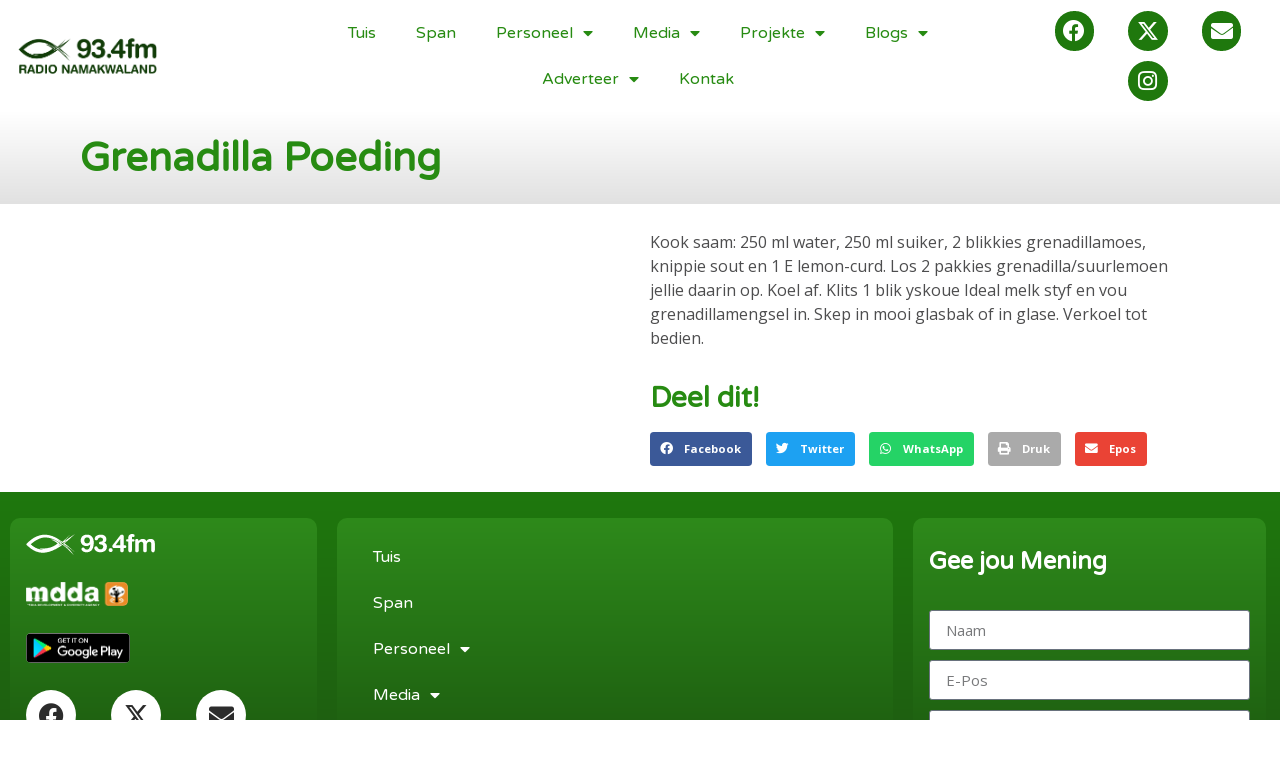

--- FILE ---
content_type: text/html; charset=UTF-8
request_url: https://www.934fm.co.za/blogs/an-na-na-resepte/grenadilla-poeding/
body_size: 11530
content:
<!doctype html>
<html lang="en-US" prefix="og: https://ogp.me/ns#">
<head>
	<meta charset="UTF-8">
	<meta name="viewport" content="width=device-width, initial-scale=1">
	<link rel="profile" href="https://gmpg.org/xfn/11">
		<style>img:is([sizes="auto" i], [sizes^="auto," i]) { contain-intrinsic-size: 3000px 1500px }</style>
	
<!-- Search Engine Optimization by Rank Math - https://rankmath.com/ -->
<title>Grenadilla Poeding - 93.4fm - Radio Namakwaland - Die beste in die weste.</title>
<meta name="description" content="Kook saam: 250 ml water, 250 ml suiker, 2 blikkies grenadillamoes, knippie sout en 1 E lemon-curd. Los 2 pakkies grenadilla/suurlemoen jellie daarin op. Koel"/>
<meta name="robots" content="index, follow, max-snippet:-1, max-video-preview:-1, max-image-preview:large"/>
<link rel="canonical" href="https://www.934fm.co.za/blogs/an-na-na-resepte/grenadilla-poeding/" />
<meta property="og:locale" content="en_US" />
<meta property="og:type" content="article" />
<meta property="og:title" content="Grenadilla Poeding - 93.4fm - Radio Namakwaland - Die beste in die weste." />
<meta property="og:description" content="Kook saam: 250 ml water, 250 ml suiker, 2 blikkies grenadillamoes, knippie sout en 1 E lemon-curd. Los 2 pakkies grenadilla/suurlemoen jellie daarin op. Koel" />
<meta property="og:url" content="https://www.934fm.co.za/blogs/an-na-na-resepte/grenadilla-poeding/" />
<meta property="og:site_name" content="93.4fm - Radio Namakwaland - Die beste in die weste." />
<meta property="article:section" content="An-na-na Resepte" />
<meta property="og:image" content="https://www.934fm.co.za/wp-content/uploads/2020/03/rn.png" />
<meta property="og:image:secure_url" content="https://www.934fm.co.za/wp-content/uploads/2020/03/rn.png" />
<meta property="og:image:width" content="689" />
<meta property="og:image:height" content="218" />
<meta property="og:image:alt" content="Grenadilla Poeding" />
<meta property="og:image:type" content="image/png" />
<meta property="article:published_time" content="2016-02-11T15:06:10+02:00" />
<meta name="twitter:card" content="summary_large_image" />
<meta name="twitter:title" content="Grenadilla Poeding - 93.4fm - Radio Namakwaland - Die beste in die weste." />
<meta name="twitter:description" content="Kook saam: 250 ml water, 250 ml suiker, 2 blikkies grenadillamoes, knippie sout en 1 E lemon-curd. Los 2 pakkies grenadilla/suurlemoen jellie daarin op. Koel" />
<meta name="twitter:image" content="https://www.934fm.co.za/wp-content/uploads/2020/03/rn.png" />
<script type="application/ld+json" class="rank-math-schema">{"@context":"https://schema.org","@graph":[{"@type":["RadioStation","Organization"],"@id":"https://www.934fm.co.za/#organization","name":"93.4fm - Radio Namakwaland - Die beste in die weste.","url":"https://www.934fm.co.za","logo":{"@type":"ImageObject","@id":"https://www.934fm.co.za/#logo","url":"http://www.934fm.co.za/wp-content/uploads/2020/03/rn.png","contentUrl":"http://www.934fm.co.za/wp-content/uploads/2020/03/rn.png","caption":"93.4fm - Radio Namakwaland - Die beste in die weste.","inLanguage":"en-US","width":"689","height":"218"},"openingHours":["Monday,Tuesday,Wednesday,Thursday,Friday,Saturday,Sunday 09:00-17:00"],"image":{"@id":"https://www.934fm.co.za/#logo"}},{"@type":"WebSite","@id":"https://www.934fm.co.za/#website","url":"https://www.934fm.co.za","name":"93.4fm - Radio Namakwaland - Die beste in die weste.","publisher":{"@id":"https://www.934fm.co.za/#organization"},"inLanguage":"en-US"},{"@type":"ImageObject","@id":"https://www.934fm.co.za/wp-content/uploads/2020/03/rn.png","url":"https://www.934fm.co.za/wp-content/uploads/2020/03/rn.png","width":"689","height":"218","inLanguage":"en-US"},{"@type":"WebPage","@id":"https://www.934fm.co.za/blogs/an-na-na-resepte/grenadilla-poeding/#webpage","url":"https://www.934fm.co.za/blogs/an-na-na-resepte/grenadilla-poeding/","name":"Grenadilla Poeding - 93.4fm - Radio Namakwaland - Die beste in die weste.","datePublished":"2016-02-11T15:06:10+02:00","dateModified":"2016-02-11T15:06:10+02:00","isPartOf":{"@id":"https://www.934fm.co.za/#website"},"primaryImageOfPage":{"@id":"https://www.934fm.co.za/wp-content/uploads/2020/03/rn.png"},"inLanguage":"en-US"},{"@type":"Person","@id":"https://www.934fm.co.za/author/bestuur/","name":"bestuur","url":"https://www.934fm.co.za/author/bestuur/","image":{"@type":"ImageObject","@id":"https://secure.gravatar.com/avatar/7d358bf13c9dbccbbb3099d334c2eb6a14b9d1166a635edf20e5b2575b95e83a?s=96&amp;d=mm&amp;r=g","url":"https://secure.gravatar.com/avatar/7d358bf13c9dbccbbb3099d334c2eb6a14b9d1166a635edf20e5b2575b95e83a?s=96&amp;d=mm&amp;r=g","caption":"bestuur","inLanguage":"en-US"},"worksFor":{"@id":"https://www.934fm.co.za/#organization"}},{"@type":"BlogPosting","headline":"Grenadilla Poeding - 93.4fm - Radio Namakwaland - Die beste in die weste.","datePublished":"2016-02-11T15:06:10+02:00","dateModified":"2016-02-11T15:06:10+02:00","articleSection":"An-na-na Resepte","author":{"@id":"https://www.934fm.co.za/author/bestuur/","name":"bestuur"},"publisher":{"@id":"https://www.934fm.co.za/#organization"},"description":"Kook saam: 250 ml water, 250 ml suiker, 2 blikkies grenadillamoes, knippie sout en 1 E lemon-curd. Los 2 pakkies grenadilla/suurlemoen jellie daarin op. Koel","name":"Grenadilla Poeding - 93.4fm - Radio Namakwaland - Die beste in die weste.","@id":"https://www.934fm.co.za/blogs/an-na-na-resepte/grenadilla-poeding/#richSnippet","isPartOf":{"@id":"https://www.934fm.co.za/blogs/an-na-na-resepte/grenadilla-poeding/#webpage"},"image":{"@id":"https://www.934fm.co.za/wp-content/uploads/2020/03/rn.png"},"inLanguage":"en-US","mainEntityOfPage":{"@id":"https://www.934fm.co.za/blogs/an-na-na-resepte/grenadilla-poeding/#webpage"}}]}</script>
<!-- /Rank Math WordPress SEO plugin -->

<link rel='stylesheet' id='eo-leaflet.js-css' href='https://www.934fm.co.za/wp-content/plugins/event-organiser/lib/leaflet/leaflet.min.css?ver=1.4.0' media='all' />
<style id='eo-leaflet.js-inline-css'>
.leaflet-popup-close-button{box-shadow:none!important;}
</style>
<link rel='stylesheet' id='hfe-widgets-style-css' href='https://www.934fm.co.za/wp-content/plugins/header-footer-elementor/inc/widgets-css/frontend.css?ver=2.5.2' media='all' />
<style id='classic-theme-styles-inline-css'>
/*! This file is auto-generated */
.wp-block-button__link{color:#fff;background-color:#32373c;border-radius:9999px;box-shadow:none;text-decoration:none;padding:calc(.667em + 2px) calc(1.333em + 2px);font-size:1.125em}.wp-block-file__button{background:#32373c;color:#fff;text-decoration:none}
</style>
<style id='global-styles-inline-css'>
:root{--wp--preset--aspect-ratio--square: 1;--wp--preset--aspect-ratio--4-3: 4/3;--wp--preset--aspect-ratio--3-4: 3/4;--wp--preset--aspect-ratio--3-2: 3/2;--wp--preset--aspect-ratio--2-3: 2/3;--wp--preset--aspect-ratio--16-9: 16/9;--wp--preset--aspect-ratio--9-16: 9/16;--wp--preset--color--black: #000000;--wp--preset--color--cyan-bluish-gray: #abb8c3;--wp--preset--color--white: #ffffff;--wp--preset--color--pale-pink: #f78da7;--wp--preset--color--vivid-red: #cf2e2e;--wp--preset--color--luminous-vivid-orange: #ff6900;--wp--preset--color--luminous-vivid-amber: #fcb900;--wp--preset--color--light-green-cyan: #7bdcb5;--wp--preset--color--vivid-green-cyan: #00d084;--wp--preset--color--pale-cyan-blue: #8ed1fc;--wp--preset--color--vivid-cyan-blue: #0693e3;--wp--preset--color--vivid-purple: #9b51e0;--wp--preset--gradient--vivid-cyan-blue-to-vivid-purple: linear-gradient(135deg,rgba(6,147,227,1) 0%,rgb(155,81,224) 100%);--wp--preset--gradient--light-green-cyan-to-vivid-green-cyan: linear-gradient(135deg,rgb(122,220,180) 0%,rgb(0,208,130) 100%);--wp--preset--gradient--luminous-vivid-amber-to-luminous-vivid-orange: linear-gradient(135deg,rgba(252,185,0,1) 0%,rgba(255,105,0,1) 100%);--wp--preset--gradient--luminous-vivid-orange-to-vivid-red: linear-gradient(135deg,rgba(255,105,0,1) 0%,rgb(207,46,46) 100%);--wp--preset--gradient--very-light-gray-to-cyan-bluish-gray: linear-gradient(135deg,rgb(238,238,238) 0%,rgb(169,184,195) 100%);--wp--preset--gradient--cool-to-warm-spectrum: linear-gradient(135deg,rgb(74,234,220) 0%,rgb(151,120,209) 20%,rgb(207,42,186) 40%,rgb(238,44,130) 60%,rgb(251,105,98) 80%,rgb(254,248,76) 100%);--wp--preset--gradient--blush-light-purple: linear-gradient(135deg,rgb(255,206,236) 0%,rgb(152,150,240) 100%);--wp--preset--gradient--blush-bordeaux: linear-gradient(135deg,rgb(254,205,165) 0%,rgb(254,45,45) 50%,rgb(107,0,62) 100%);--wp--preset--gradient--luminous-dusk: linear-gradient(135deg,rgb(255,203,112) 0%,rgb(199,81,192) 50%,rgb(65,88,208) 100%);--wp--preset--gradient--pale-ocean: linear-gradient(135deg,rgb(255,245,203) 0%,rgb(182,227,212) 50%,rgb(51,167,181) 100%);--wp--preset--gradient--electric-grass: linear-gradient(135deg,rgb(202,248,128) 0%,rgb(113,206,126) 100%);--wp--preset--gradient--midnight: linear-gradient(135deg,rgb(2,3,129) 0%,rgb(40,116,252) 100%);--wp--preset--font-size--small: 13px;--wp--preset--font-size--medium: 20px;--wp--preset--font-size--large: 36px;--wp--preset--font-size--x-large: 42px;--wp--preset--spacing--20: 0.44rem;--wp--preset--spacing--30: 0.67rem;--wp--preset--spacing--40: 1rem;--wp--preset--spacing--50: 1.5rem;--wp--preset--spacing--60: 2.25rem;--wp--preset--spacing--70: 3.38rem;--wp--preset--spacing--80: 5.06rem;--wp--preset--shadow--natural: 6px 6px 9px rgba(0, 0, 0, 0.2);--wp--preset--shadow--deep: 12px 12px 50px rgba(0, 0, 0, 0.4);--wp--preset--shadow--sharp: 6px 6px 0px rgba(0, 0, 0, 0.2);--wp--preset--shadow--outlined: 6px 6px 0px -3px rgba(255, 255, 255, 1), 6px 6px rgba(0, 0, 0, 1);--wp--preset--shadow--crisp: 6px 6px 0px rgba(0, 0, 0, 1);}:where(.is-layout-flex){gap: 0.5em;}:where(.is-layout-grid){gap: 0.5em;}body .is-layout-flex{display: flex;}.is-layout-flex{flex-wrap: wrap;align-items: center;}.is-layout-flex > :is(*, div){margin: 0;}body .is-layout-grid{display: grid;}.is-layout-grid > :is(*, div){margin: 0;}:where(.wp-block-columns.is-layout-flex){gap: 2em;}:where(.wp-block-columns.is-layout-grid){gap: 2em;}:where(.wp-block-post-template.is-layout-flex){gap: 1.25em;}:where(.wp-block-post-template.is-layout-grid){gap: 1.25em;}.has-black-color{color: var(--wp--preset--color--black) !important;}.has-cyan-bluish-gray-color{color: var(--wp--preset--color--cyan-bluish-gray) !important;}.has-white-color{color: var(--wp--preset--color--white) !important;}.has-pale-pink-color{color: var(--wp--preset--color--pale-pink) !important;}.has-vivid-red-color{color: var(--wp--preset--color--vivid-red) !important;}.has-luminous-vivid-orange-color{color: var(--wp--preset--color--luminous-vivid-orange) !important;}.has-luminous-vivid-amber-color{color: var(--wp--preset--color--luminous-vivid-amber) !important;}.has-light-green-cyan-color{color: var(--wp--preset--color--light-green-cyan) !important;}.has-vivid-green-cyan-color{color: var(--wp--preset--color--vivid-green-cyan) !important;}.has-pale-cyan-blue-color{color: var(--wp--preset--color--pale-cyan-blue) !important;}.has-vivid-cyan-blue-color{color: var(--wp--preset--color--vivid-cyan-blue) !important;}.has-vivid-purple-color{color: var(--wp--preset--color--vivid-purple) !important;}.has-black-background-color{background-color: var(--wp--preset--color--black) !important;}.has-cyan-bluish-gray-background-color{background-color: var(--wp--preset--color--cyan-bluish-gray) !important;}.has-white-background-color{background-color: var(--wp--preset--color--white) !important;}.has-pale-pink-background-color{background-color: var(--wp--preset--color--pale-pink) !important;}.has-vivid-red-background-color{background-color: var(--wp--preset--color--vivid-red) !important;}.has-luminous-vivid-orange-background-color{background-color: var(--wp--preset--color--luminous-vivid-orange) !important;}.has-luminous-vivid-amber-background-color{background-color: var(--wp--preset--color--luminous-vivid-amber) !important;}.has-light-green-cyan-background-color{background-color: var(--wp--preset--color--light-green-cyan) !important;}.has-vivid-green-cyan-background-color{background-color: var(--wp--preset--color--vivid-green-cyan) !important;}.has-pale-cyan-blue-background-color{background-color: var(--wp--preset--color--pale-cyan-blue) !important;}.has-vivid-cyan-blue-background-color{background-color: var(--wp--preset--color--vivid-cyan-blue) !important;}.has-vivid-purple-background-color{background-color: var(--wp--preset--color--vivid-purple) !important;}.has-black-border-color{border-color: var(--wp--preset--color--black) !important;}.has-cyan-bluish-gray-border-color{border-color: var(--wp--preset--color--cyan-bluish-gray) !important;}.has-white-border-color{border-color: var(--wp--preset--color--white) !important;}.has-pale-pink-border-color{border-color: var(--wp--preset--color--pale-pink) !important;}.has-vivid-red-border-color{border-color: var(--wp--preset--color--vivid-red) !important;}.has-luminous-vivid-orange-border-color{border-color: var(--wp--preset--color--luminous-vivid-orange) !important;}.has-luminous-vivid-amber-border-color{border-color: var(--wp--preset--color--luminous-vivid-amber) !important;}.has-light-green-cyan-border-color{border-color: var(--wp--preset--color--light-green-cyan) !important;}.has-vivid-green-cyan-border-color{border-color: var(--wp--preset--color--vivid-green-cyan) !important;}.has-pale-cyan-blue-border-color{border-color: var(--wp--preset--color--pale-cyan-blue) !important;}.has-vivid-cyan-blue-border-color{border-color: var(--wp--preset--color--vivid-cyan-blue) !important;}.has-vivid-purple-border-color{border-color: var(--wp--preset--color--vivid-purple) !important;}.has-vivid-cyan-blue-to-vivid-purple-gradient-background{background: var(--wp--preset--gradient--vivid-cyan-blue-to-vivid-purple) !important;}.has-light-green-cyan-to-vivid-green-cyan-gradient-background{background: var(--wp--preset--gradient--light-green-cyan-to-vivid-green-cyan) !important;}.has-luminous-vivid-amber-to-luminous-vivid-orange-gradient-background{background: var(--wp--preset--gradient--luminous-vivid-amber-to-luminous-vivid-orange) !important;}.has-luminous-vivid-orange-to-vivid-red-gradient-background{background: var(--wp--preset--gradient--luminous-vivid-orange-to-vivid-red) !important;}.has-very-light-gray-to-cyan-bluish-gray-gradient-background{background: var(--wp--preset--gradient--very-light-gray-to-cyan-bluish-gray) !important;}.has-cool-to-warm-spectrum-gradient-background{background: var(--wp--preset--gradient--cool-to-warm-spectrum) !important;}.has-blush-light-purple-gradient-background{background: var(--wp--preset--gradient--blush-light-purple) !important;}.has-blush-bordeaux-gradient-background{background: var(--wp--preset--gradient--blush-bordeaux) !important;}.has-luminous-dusk-gradient-background{background: var(--wp--preset--gradient--luminous-dusk) !important;}.has-pale-ocean-gradient-background{background: var(--wp--preset--gradient--pale-ocean) !important;}.has-electric-grass-gradient-background{background: var(--wp--preset--gradient--electric-grass) !important;}.has-midnight-gradient-background{background: var(--wp--preset--gradient--midnight) !important;}.has-small-font-size{font-size: var(--wp--preset--font-size--small) !important;}.has-medium-font-size{font-size: var(--wp--preset--font-size--medium) !important;}.has-large-font-size{font-size: var(--wp--preset--font-size--large) !important;}.has-x-large-font-size{font-size: var(--wp--preset--font-size--x-large) !important;}
:where(.wp-block-post-template.is-layout-flex){gap: 1.25em;}:where(.wp-block-post-template.is-layout-grid){gap: 1.25em;}
:where(.wp-block-columns.is-layout-flex){gap: 2em;}:where(.wp-block-columns.is-layout-grid){gap: 2em;}
:root :where(.wp-block-pullquote){font-size: 1.5em;line-height: 1.6;}
</style>
<link rel='stylesheet' id='hfe-style-css' href='https://www.934fm.co.za/wp-content/plugins/header-footer-elementor/assets/css/header-footer-elementor.css?ver=2.5.2' media='all' />
<link rel='stylesheet' id='elementor-icons-css' href='https://www.934fm.co.za/wp-content/plugins/elementor/assets/lib/eicons/css/elementor-icons.min.css?ver=5.44.0' media='all' />
<link rel='stylesheet' id='elementor-frontend-css' href='https://www.934fm.co.za/wp-content/plugins/elementor/assets/css/frontend.min.css?ver=3.32.4' media='all' />
<link rel='stylesheet' id='elementor-post-14425-css' href='https://www.934fm.co.za/wp-content/uploads/elementor/css/post-14425.css?ver=1760527258' media='all' />
<link rel='stylesheet' id='hello-elementor-css' href='https://www.934fm.co.za/wp-content/themes/hello-elementor/style.min.css?ver=3.0.1' media='all' />
<link rel='stylesheet' id='hello-elementor-child-css' href='https://www.934fm.co.za/wp-content/themes/hello-elementor-child/style.css?ver=1.0.0' media='all' />
<link rel='stylesheet' id='hello-elementor-header-footer-css' href='https://www.934fm.co.za/wp-content/themes/hello-elementor/header-footer.min.css?ver=3.0.1' media='all' />
<link rel='stylesheet' id='widget-image-css' href='https://www.934fm.co.za/wp-content/plugins/elementor/assets/css/widget-image.min.css?ver=3.32.4' media='all' />
<link rel='stylesheet' id='e-animation-grow-css' href='https://www.934fm.co.za/wp-content/plugins/elementor/assets/lib/animations/styles/e-animation-grow.min.css?ver=3.32.4' media='all' />
<link rel='stylesheet' id='widget-nav-menu-css' href='https://www.934fm.co.za/wp-content/plugins/elementor-pro/assets/css/widget-nav-menu.min.css?ver=3.32.2' media='all' />
<link rel='stylesheet' id='widget-social-icons-css' href='https://www.934fm.co.za/wp-content/plugins/elementor/assets/css/widget-social-icons.min.css?ver=3.32.4' media='all' />
<link rel='stylesheet' id='e-apple-webkit-css' href='https://www.934fm.co.za/wp-content/plugins/elementor/assets/css/conditionals/apple-webkit.min.css?ver=3.32.4' media='all' />
<link rel='stylesheet' id='widget-heading-css' href='https://www.934fm.co.za/wp-content/plugins/elementor/assets/css/widget-heading.min.css?ver=3.32.4' media='all' />
<link rel='stylesheet' id='widget-form-css' href='https://www.934fm.co.za/wp-content/plugins/elementor-pro/assets/css/widget-form.min.css?ver=3.32.2' media='all' />
<link rel='stylesheet' id='widget-share-buttons-css' href='https://www.934fm.co.za/wp-content/plugins/elementor-pro/assets/css/widget-share-buttons.min.css?ver=3.32.2' media='all' />
<link rel='stylesheet' id='elementor-icons-shared-0-css' href='https://www.934fm.co.za/wp-content/plugins/elementor/assets/lib/font-awesome/css/fontawesome.min.css?ver=5.15.3' media='all' />
<link rel='stylesheet' id='elementor-icons-fa-solid-css' href='https://www.934fm.co.za/wp-content/plugins/elementor/assets/lib/font-awesome/css/solid.min.css?ver=5.15.3' media='all' />
<link rel='stylesheet' id='elementor-icons-fa-brands-css' href='https://www.934fm.co.za/wp-content/plugins/elementor/assets/lib/font-awesome/css/brands.min.css?ver=5.15.3' media='all' />
<link rel='stylesheet' id='elementor-post-14386-css' href='https://www.934fm.co.za/wp-content/uploads/elementor/css/post-14386.css?ver=1760527259' media='all' />
<link rel='stylesheet' id='elementor-post-14383-css' href='https://www.934fm.co.za/wp-content/uploads/elementor/css/post-14383.css?ver=1760527259' media='all' />
<link rel='stylesheet' id='elementor-post-14960-css' href='https://www.934fm.co.za/wp-content/uploads/elementor/css/post-14960.css?ver=1760527309' media='all' />
<link rel='stylesheet' id='hfe-elementor-icons-css' href='https://www.934fm.co.za/wp-content/plugins/elementor/assets/lib/eicons/css/elementor-icons.min.css?ver=5.34.0' media='all' />
<link rel='stylesheet' id='hfe-icons-list-css' href='https://www.934fm.co.za/wp-content/plugins/elementor/assets/css/widget-icon-list.min.css?ver=3.24.3' media='all' />
<link rel='stylesheet' id='hfe-social-icons-css' href='https://www.934fm.co.za/wp-content/plugins/elementor/assets/css/widget-social-icons.min.css?ver=3.24.0' media='all' />
<link rel='stylesheet' id='hfe-social-share-icons-brands-css' href='https://www.934fm.co.za/wp-content/plugins/elementor/assets/lib/font-awesome/css/brands.css?ver=5.15.3' media='all' />
<link rel='stylesheet' id='hfe-social-share-icons-fontawesome-css' href='https://www.934fm.co.za/wp-content/plugins/elementor/assets/lib/font-awesome/css/fontawesome.css?ver=5.15.3' media='all' />
<link rel='stylesheet' id='hfe-nav-menu-icons-css' href='https://www.934fm.co.za/wp-content/plugins/elementor/assets/lib/font-awesome/css/solid.css?ver=5.15.3' media='all' />
<link rel='stylesheet' id='hfe-widget-blockquote-css' href='https://www.934fm.co.za/wp-content/plugins/elementor-pro/assets/css/widget-blockquote.min.css?ver=3.25.0' media='all' />
<link rel='stylesheet' id='hfe-mega-menu-css' href='https://www.934fm.co.za/wp-content/plugins/elementor-pro/assets/css/widget-mega-menu.min.css?ver=3.26.2' media='all' />
<link rel='stylesheet' id='hfe-nav-menu-widget-css' href='https://www.934fm.co.za/wp-content/plugins/elementor-pro/assets/css/widget-nav-menu.min.css?ver=3.26.0' media='all' />
<link rel='stylesheet' id='elementor-gf-roboto-css' href='https://fonts.googleapis.com/css?family=Roboto:100,100italic,200,200italic,300,300italic,400,400italic,500,500italic,600,600italic,700,700italic,800,800italic,900,900italic&#038;display=swap' media='all' />
<link rel='stylesheet' id='elementor-gf-robotoslab-css' href='https://fonts.googleapis.com/css?family=Roboto+Slab:100,100italic,200,200italic,300,300italic,400,400italic,500,500italic,600,600italic,700,700italic,800,800italic,900,900italic&#038;display=swap' media='all' />
<link rel='stylesheet' id='elementor-gf-opensans-css' href='https://fonts.googleapis.com/css?family=Open+Sans:100,100italic,200,200italic,300,300italic,400,400italic,500,500italic,600,600italic,700,700italic,800,800italic,900,900italic&#038;display=swap' media='all' />
<link rel='stylesheet' id='elementor-gf-varelaround-css' href='https://fonts.googleapis.com/css?family=Varela+Round:100,100italic,200,200italic,300,300italic,400,400italic,500,500italic,600,600italic,700,700italic,800,800italic,900,900italic&#038;display=swap' media='all' />
<link rel='stylesheet' id='elementor-gf-quicksand-css' href='https://fonts.googleapis.com/css?family=Quicksand:100,100italic,200,200italic,300,300italic,400,400italic,500,500italic,600,600italic,700,700italic,800,800italic,900,900italic&#038;display=swap' media='all' />
<script src="//ajax.googleapis.com/ajax/libs/jquery/3.7.1/jquery.min.js?ver=3.7.1" id="jquery-js"></script>
<script id="jquery-js-after">
!function($){"use strict";$(document).ready(function(){$(this).scrollTop()>100&&$(".hfe-scroll-to-top-wrap").removeClass("hfe-scroll-to-top-hide"),$(window).scroll(function(){$(this).scrollTop()<100?$(".hfe-scroll-to-top-wrap").fadeOut(300):$(".hfe-scroll-to-top-wrap").fadeIn(300)}),$(".hfe-scroll-to-top-wrap").on("click",function(){$("html, body").animate({scrollTop:0},300);return!1})})}(jQuery);
!function($){'use strict';$(document).ready(function(){var bar=$('.hfe-reading-progress-bar');if(!bar.length)return;$(window).on('scroll',function(){var s=$(window).scrollTop(),d=$(document).height()-$(window).height(),p=d? s/d*100:0;bar.css('width',p+'%')});});}(jQuery);
</script>
<script src="https://www.934fm.co.za/wp-content/themes/hello-elementor-child/assets/js/rn_frontend.js?ver=1.0.0" id="rn-frontend-js"></script>
<meta name="generator" content="Elementor 3.32.4; features: additional_custom_breakpoints; settings: css_print_method-external, google_font-enabled, font_display-swap">
<style type="text/css">.wpa-field--website_address, .adverts-field-name-website_address { display: none !important }</style>			<style>
				.e-con.e-parent:nth-of-type(n+4):not(.e-lazyloaded):not(.e-no-lazyload),
				.e-con.e-parent:nth-of-type(n+4):not(.e-lazyloaded):not(.e-no-lazyload) * {
					background-image: none !important;
				}
				@media screen and (max-height: 1024px) {
					.e-con.e-parent:nth-of-type(n+3):not(.e-lazyloaded):not(.e-no-lazyload),
					.e-con.e-parent:nth-of-type(n+3):not(.e-lazyloaded):not(.e-no-lazyload) * {
						background-image: none !important;
					}
				}
				@media screen and (max-height: 640px) {
					.e-con.e-parent:nth-of-type(n+2):not(.e-lazyloaded):not(.e-no-lazyload),
					.e-con.e-parent:nth-of-type(n+2):not(.e-lazyloaded):not(.e-no-lazyload) * {
						background-image: none !important;
					}
				}
			</style>
			<link rel="icon" href="https://www.934fm.co.za/wp-content/uploads/2020/02/cropped-rn-32x32.png" sizes="32x32" />
<link rel="icon" href="https://www.934fm.co.za/wp-content/uploads/2020/02/cropped-rn-192x192.png" sizes="192x192" />
<link rel="apple-touch-icon" href="https://www.934fm.co.za/wp-content/uploads/2020/02/cropped-rn-180x180.png" />
<meta name="msapplication-TileImage" content="https://www.934fm.co.za/wp-content/uploads/2020/02/cropped-rn-270x270.png" />
</head>
<body class="wp-singular post-template-default single single-post postid-8437 single-format-standard wp-custom-logo wp-theme-hello-elementor wp-child-theme-hello-elementor-child ehf-template-hello-elementor ehf-stylesheet-hello-elementor-child elementor-default elementor-kit-14425 elementor-page-14960">


<a class="skip-link screen-reader-text" href="#content">Skip to content</a>

		<header data-elementor-type="header" data-elementor-id="14386" class="elementor elementor-14386 elementor-location-header" data-elementor-post-type="elementor_library">
					<section class="elementor-section elementor-top-section elementor-element elementor-element-4c503aa elementor-section-boxed elementor-section-height-default elementor-section-height-default" data-id="4c503aa" data-element_type="section">
						<div class="elementor-container elementor-column-gap-default">
					<div class="elementor-column elementor-col-33 elementor-top-column elementor-element elementor-element-a8fe20e" data-id="a8fe20e" data-element_type="column">
			<div class="elementor-widget-wrap elementor-element-populated">
						<div class="elementor-element elementor-element-2b68ddc elementor-widget elementor-widget-theme-site-logo elementor-widget-image" data-id="2b68ddc" data-element_type="widget" data-widget_type="theme-site-logo.default">
				<div class="elementor-widget-container">
											<a href="https://www.934fm.co.za">
			<img fetchpriority="high" width="689" height="218" src="https://www.934fm.co.za/wp-content/uploads/2020/02/rn.png" class="attachment-full size-full wp-image-23104" alt="" srcset="https://www.934fm.co.za/wp-content/uploads/2020/02/rn.png 689w, https://www.934fm.co.za/wp-content/uploads/2020/02/rn-300x95.png 300w, https://www.934fm.co.za/wp-content/uploads/2020/02/rn-650x206.png 650w, https://www.934fm.co.za/wp-content/uploads/2020/02/rn-310x98.png 310w, https://www.934fm.co.za/wp-content/uploads/2020/02/rn-150x47.png 150w" sizes="(max-width: 689px) 100vw, 689px" />				</a>
											</div>
				</div>
					</div>
		</div>
				<div class="elementor-column elementor-col-33 elementor-top-column elementor-element elementor-element-d6a15d0" data-id="d6a15d0" data-element_type="column">
			<div class="elementor-widget-wrap elementor-element-populated">
						<div class="elementor-element elementor-element-ea066de elementor-nav-menu__align-center elementor-nav-menu--dropdown-tablet elementor-nav-menu__text-align-aside elementor-nav-menu--toggle elementor-nav-menu--burger elementor-widget elementor-widget-nav-menu" data-id="ea066de" data-element_type="widget" data-settings="{&quot;toggle_icon_hover_animation&quot;:&quot;grow&quot;,&quot;layout&quot;:&quot;horizontal&quot;,&quot;submenu_icon&quot;:{&quot;value&quot;:&quot;&lt;i class=\&quot;fas fa-caret-down\&quot; aria-hidden=\&quot;true\&quot;&gt;&lt;\/i&gt;&quot;,&quot;library&quot;:&quot;fa-solid&quot;},&quot;toggle&quot;:&quot;burger&quot;}" data-widget_type="nav-menu.default">
				<div class="elementor-widget-container">
								<nav aria-label="Menu" class="elementor-nav-menu--main elementor-nav-menu__container elementor-nav-menu--layout-horizontal e--pointer-background e--animation-grow">
				<ul id="menu-1-ea066de" class="elementor-nav-menu"><li class="menu-item menu-item-type-custom menu-item-object-custom menu-item-home menu-item-75"><a href="https://www.934fm.co.za" class="elementor-item">Tuis</a></li>
<li class="menu-item menu-item-type-post_type menu-item-object-page menu-item-23148"><a href="https://www.934fm.co.za/span/" class="elementor-item">Span</a></li>
<li class="menu-item menu-item-type-custom menu-item-object-custom menu-item-has-children menu-item-711"><a href="#" class="elementor-item elementor-item-anchor">Personeel</a>
<ul class="sub-menu elementor-nav-menu--dropdown">
	<li class="menu-item menu-item-type-post_type menu-item-object-page menu-item-61"><a href="https://www.934fm.co.za/ons-personeel/" class="elementor-sub-item">Ons Personeel</a></li>
	<li class="menu-item menu-item-type-post_type menu-item-object-page menu-item-729"><a href="https://www.934fm.co.za/programaanbieders/" class="elementor-sub-item">Programaanbieders</a></li>
	<li class="menu-item menu-item-type-post_type menu-item-object-page menu-item-731"><a href="https://www.934fm.co.za/medewerkers/" class="elementor-sub-item">Medewerkers</a></li>
	<li class="menu-item menu-item-type-post_type menu-item-object-page menu-item-72"><a href="https://www.934fm.co.za/gbf/" class="elementor-sub-item">Grootvoël Boeremusiekfees 2024</a></li>
</ul>
</li>
<li class="menu-item menu-item-type-custom menu-item-object-custom menu-item-has-children menu-item-55"><a href="#" class="elementor-item elementor-item-anchor">Media</a>
<ul class="sub-menu elementor-nav-menu--dropdown">
	<li class="menu-item menu-item-type-taxonomy menu-item-object-category menu-item-4430"><a href="https://www.934fm.co.za/category/potgooi/" class="elementor-sub-item">Potgooi</a></li>
	<li class="menu-item menu-item-type-post_type menu-item-object-page menu-item-908"><a href="https://www.934fm.co.za/fotogalery/" class="elementor-sub-item">Fotogalery</a></li>
</ul>
</li>
<li class="menu-item menu-item-type-custom menu-item-object-custom menu-item-has-children menu-item-57"><a href="#" class="elementor-item elementor-item-anchor">Projekte</a>
<ul class="sub-menu elementor-nav-menu--dropdown">
	<li class="menu-item menu-item-type-post_type menu-item-object-page menu-item-70"><a href="https://www.934fm.co.za/skoleprojek-old/" class="elementor-sub-item">Gemeenskaps Projekte</a></li>
</ul>
</li>
<li class="menu-item menu-item-type-custom menu-item-object-custom menu-item-has-children menu-item-343"><a href="#" class="elementor-item elementor-item-anchor">Blogs</a>
<ul class="sub-menu elementor-nav-menu--dropdown">
	<li class="menu-item menu-item-type-taxonomy menu-item-object-category current-post-ancestor current-menu-parent current-post-parent menu-item-448"><a href="https://www.934fm.co.za/category/blogs/an-na-na-resepte/" class="elementor-sub-item">An-na-na Resepte</a></li>
	<li class="menu-item menu-item-type-taxonomy menu-item-object-category menu-item-2128"><a href="https://www.934fm.co.za/category/blogs/barshou/" class="elementor-sub-item">Barshou</a></li>
	<li class="menu-item menu-item-type-taxonomy menu-item-object-category menu-item-449"><a href="https://www.934fm.co.za/category/blogs/blommelyn/" class="elementor-sub-item">Blommelyn</a></li>
	<li class="menu-item menu-item-type-taxonomy menu-item-object-category menu-item-450"><a href="https://www.934fm.co.za/category/blogs/dagbreek/" class="elementor-sub-item">Dagbreek</a></li>
	<li class="menu-item menu-item-type-taxonomy menu-item-object-category menu-item-451"><a href="https://www.934fm.co.za/category/blogs/nuutste-nuus/" class="elementor-sub-item">Nuutste Nuus</a></li>
	<li class="menu-item menu-item-type-taxonomy menu-item-object-category menu-item-452"><a href="https://www.934fm.co.za/category/blogs/teleton/" class="elementor-sub-item">Teleton</a></li>
</ul>
</li>
<li class="menu-item menu-item-type-custom menu-item-object-custom menu-item-has-children menu-item-58"><a href="#" class="elementor-item elementor-item-anchor">Adverteer</a>
<ul class="sub-menu elementor-nav-menu--dropdown">
	<li class="menu-item menu-item-type-post_type menu-item-object-page menu-item-551"><a href="https://www.934fm.co.za/advertensie-opsies/" class="elementor-sub-item">Advertensie opsies</a></li>
	<li class="menu-item menu-item-type-post_type menu-item-object-page menu-item-544"><a href="https://www.934fm.co.za/gratis-advertensies/" class="elementor-sub-item">Gratis Advertensies</a></li>
	<li class="menu-item menu-item-type-post_type menu-item-object-page menu-item-15101"><a href="https://www.934fm.co.za/aanlyn-advertensies/" class="elementor-sub-item">Aanlyn Advertensies</a></li>
</ul>
</li>
<li class="menu-item menu-item-type-post_type menu-item-object-page menu-item-14441"><a href="https://www.934fm.co.za/kontak/" class="elementor-item">Kontak</a></li>
</ul>			</nav>
					<div class="elementor-menu-toggle" role="button" tabindex="0" aria-label="Menu Toggle" aria-expanded="false">
			<i aria-hidden="true" role="presentation" class="elementor-menu-toggle__icon--open elementor-animation-grow eicon-menu-bar"></i><i aria-hidden="true" role="presentation" class="elementor-menu-toggle__icon--close elementor-animation-grow eicon-close"></i>		</div>
					<nav class="elementor-nav-menu--dropdown elementor-nav-menu__container" aria-hidden="true">
				<ul id="menu-2-ea066de" class="elementor-nav-menu"><li class="menu-item menu-item-type-custom menu-item-object-custom menu-item-home menu-item-75"><a href="https://www.934fm.co.za" class="elementor-item" tabindex="-1">Tuis</a></li>
<li class="menu-item menu-item-type-post_type menu-item-object-page menu-item-23148"><a href="https://www.934fm.co.za/span/" class="elementor-item" tabindex="-1">Span</a></li>
<li class="menu-item menu-item-type-custom menu-item-object-custom menu-item-has-children menu-item-711"><a href="#" class="elementor-item elementor-item-anchor" tabindex="-1">Personeel</a>
<ul class="sub-menu elementor-nav-menu--dropdown">
	<li class="menu-item menu-item-type-post_type menu-item-object-page menu-item-61"><a href="https://www.934fm.co.za/ons-personeel/" class="elementor-sub-item" tabindex="-1">Ons Personeel</a></li>
	<li class="menu-item menu-item-type-post_type menu-item-object-page menu-item-729"><a href="https://www.934fm.co.za/programaanbieders/" class="elementor-sub-item" tabindex="-1">Programaanbieders</a></li>
	<li class="menu-item menu-item-type-post_type menu-item-object-page menu-item-731"><a href="https://www.934fm.co.za/medewerkers/" class="elementor-sub-item" tabindex="-1">Medewerkers</a></li>
	<li class="menu-item menu-item-type-post_type menu-item-object-page menu-item-72"><a href="https://www.934fm.co.za/gbf/" class="elementor-sub-item" tabindex="-1">Grootvoël Boeremusiekfees 2024</a></li>
</ul>
</li>
<li class="menu-item menu-item-type-custom menu-item-object-custom menu-item-has-children menu-item-55"><a href="#" class="elementor-item elementor-item-anchor" tabindex="-1">Media</a>
<ul class="sub-menu elementor-nav-menu--dropdown">
	<li class="menu-item menu-item-type-taxonomy menu-item-object-category menu-item-4430"><a href="https://www.934fm.co.za/category/potgooi/" class="elementor-sub-item" tabindex="-1">Potgooi</a></li>
	<li class="menu-item menu-item-type-post_type menu-item-object-page menu-item-908"><a href="https://www.934fm.co.za/fotogalery/" class="elementor-sub-item" tabindex="-1">Fotogalery</a></li>
</ul>
</li>
<li class="menu-item menu-item-type-custom menu-item-object-custom menu-item-has-children menu-item-57"><a href="#" class="elementor-item elementor-item-anchor" tabindex="-1">Projekte</a>
<ul class="sub-menu elementor-nav-menu--dropdown">
	<li class="menu-item menu-item-type-post_type menu-item-object-page menu-item-70"><a href="https://www.934fm.co.za/skoleprojek-old/" class="elementor-sub-item" tabindex="-1">Gemeenskaps Projekte</a></li>
</ul>
</li>
<li class="menu-item menu-item-type-custom menu-item-object-custom menu-item-has-children menu-item-343"><a href="#" class="elementor-item elementor-item-anchor" tabindex="-1">Blogs</a>
<ul class="sub-menu elementor-nav-menu--dropdown">
	<li class="menu-item menu-item-type-taxonomy menu-item-object-category current-post-ancestor current-menu-parent current-post-parent menu-item-448"><a href="https://www.934fm.co.za/category/blogs/an-na-na-resepte/" class="elementor-sub-item" tabindex="-1">An-na-na Resepte</a></li>
	<li class="menu-item menu-item-type-taxonomy menu-item-object-category menu-item-2128"><a href="https://www.934fm.co.za/category/blogs/barshou/" class="elementor-sub-item" tabindex="-1">Barshou</a></li>
	<li class="menu-item menu-item-type-taxonomy menu-item-object-category menu-item-449"><a href="https://www.934fm.co.za/category/blogs/blommelyn/" class="elementor-sub-item" tabindex="-1">Blommelyn</a></li>
	<li class="menu-item menu-item-type-taxonomy menu-item-object-category menu-item-450"><a href="https://www.934fm.co.za/category/blogs/dagbreek/" class="elementor-sub-item" tabindex="-1">Dagbreek</a></li>
	<li class="menu-item menu-item-type-taxonomy menu-item-object-category menu-item-451"><a href="https://www.934fm.co.za/category/blogs/nuutste-nuus/" class="elementor-sub-item" tabindex="-1">Nuutste Nuus</a></li>
	<li class="menu-item menu-item-type-taxonomy menu-item-object-category menu-item-452"><a href="https://www.934fm.co.za/category/blogs/teleton/" class="elementor-sub-item" tabindex="-1">Teleton</a></li>
</ul>
</li>
<li class="menu-item menu-item-type-custom menu-item-object-custom menu-item-has-children menu-item-58"><a href="#" class="elementor-item elementor-item-anchor" tabindex="-1">Adverteer</a>
<ul class="sub-menu elementor-nav-menu--dropdown">
	<li class="menu-item menu-item-type-post_type menu-item-object-page menu-item-551"><a href="https://www.934fm.co.za/advertensie-opsies/" class="elementor-sub-item" tabindex="-1">Advertensie opsies</a></li>
	<li class="menu-item menu-item-type-post_type menu-item-object-page menu-item-544"><a href="https://www.934fm.co.za/gratis-advertensies/" class="elementor-sub-item" tabindex="-1">Gratis Advertensies</a></li>
	<li class="menu-item menu-item-type-post_type menu-item-object-page menu-item-15101"><a href="https://www.934fm.co.za/aanlyn-advertensies/" class="elementor-sub-item" tabindex="-1">Aanlyn Advertensies</a></li>
</ul>
</li>
<li class="menu-item menu-item-type-post_type menu-item-object-page menu-item-14441"><a href="https://www.934fm.co.za/kontak/" class="elementor-item" tabindex="-1">Kontak</a></li>
</ul>			</nav>
						</div>
				</div>
					</div>
		</div>
				<div class="elementor-column elementor-col-33 elementor-top-column elementor-element elementor-element-e6e1cf4" data-id="e6e1cf4" data-element_type="column">
			<div class="elementor-widget-wrap elementor-element-populated">
						<div class="elementor-element elementor-element-5b9bc2d elementor-shape-circle elementor-grid-0 e-grid-align-center elementor-widget elementor-widget-social-icons" data-id="5b9bc2d" data-element_type="widget" data-widget_type="social-icons.default">
				<div class="elementor-widget-container">
							<div class="elementor-social-icons-wrapper elementor-grid" role="list">
							<span class="elementor-grid-item" role="listitem">
					<a class="elementor-icon elementor-social-icon elementor-social-icon-facebook elementor-repeater-item-5298669" href="http://www.facebook.caom/pages/Radio-Namakwaland-934fm/350962024928228" target="_blank">
						<span class="elementor-screen-only">Facebook</span>
						<i aria-hidden="true" class="fab fa-facebook"></i>					</a>
				</span>
							<span class="elementor-grid-item" role="listitem">
					<a class="elementor-icon elementor-social-icon elementor-social-icon-x-twitter elementor-repeater-item-e5d78bd" href="https://twitter.com/934Rn" target="_blank">
						<span class="elementor-screen-only">X-twitter</span>
						<i aria-hidden="true" class="fab fa-x-twitter"></i>					</a>
				</span>
							<span class="elementor-grid-item" role="listitem">
					<a class="elementor-icon elementor-social-icon elementor-social-icon-envelope elementor-repeater-item-bb53301" href="/cdn-cgi/l/email-protection#127b7c747d522b2126747f3c717d3c6873" target="_blank">
						<span class="elementor-screen-only">Envelope</span>
						<i aria-hidden="true" class="fas fa-envelope"></i>					</a>
				</span>
							<span class="elementor-grid-item" role="listitem">
					<a class="elementor-icon elementor-social-icon elementor-social-icon-instagram elementor-repeater-item-7e4bf39" href="https://www.instagram.com/radionamakwaland934/" target="_blank">
						<span class="elementor-screen-only">Instagram</span>
						<i aria-hidden="true" class="fab fa-instagram"></i>					</a>
				</span>
					</div>
						</div>
				</div>
					</div>
		</div>
					</div>
		</section>
				</header>
				<div data-elementor-type="single" data-elementor-id="14960" class="elementor elementor-14960 elementor-location-single post-8437 post type-post status-publish format-standard hentry category-an-na-na-resepte" data-elementor-post-type="elementor_library">
					<section class="elementor-section elementor-top-section elementor-element elementor-element-35a3cea elementor-section-boxed elementor-section-height-default elementor-section-height-default" data-id="35a3cea" data-element_type="section" data-settings="{&quot;background_background&quot;:&quot;gradient&quot;}">
						<div class="elementor-container elementor-column-gap-default">
					<div class="elementor-column elementor-col-100 elementor-top-column elementor-element elementor-element-bff09ff" data-id="bff09ff" data-element_type="column">
			<div class="elementor-widget-wrap elementor-element-populated">
						<div class="elementor-element elementor-element-96c8f83 elementor-widget elementor-widget-theme-post-title elementor-page-title elementor-widget-heading" data-id="96c8f83" data-element_type="widget" data-widget_type="theme-post-title.default">
				<div class="elementor-widget-container">
					<h1 class="elementor-heading-title elementor-size-default">Grenadilla Poeding</h1>				</div>
				</div>
					</div>
		</div>
					</div>
		</section>
				<section class="elementor-section elementor-top-section elementor-element elementor-element-e5da634 elementor-section-boxed elementor-section-height-default elementor-section-height-default" data-id="e5da634" data-element_type="section">
						<div class="elementor-container elementor-column-gap-default">
					<div class="elementor-column elementor-col-50 elementor-top-column elementor-element elementor-element-83e408e" data-id="83e408e" data-element_type="column">
			<div class="elementor-widget-wrap elementor-element-populated">
							</div>
		</div>
				<div class="elementor-column elementor-col-50 elementor-top-column elementor-element elementor-element-bcce93b" data-id="bcce93b" data-element_type="column">
			<div class="elementor-widget-wrap elementor-element-populated">
						<div class="elementor-element elementor-element-ba5d9bf elementor-widget elementor-widget-theme-post-content" data-id="ba5d9bf" data-element_type="widget" data-widget_type="theme-post-content.default">
				<div class="elementor-widget-container">
					<p>Kook saam: 250 ml water, 250 ml suiker, 2 blikkies grenadillamoes, knippie sout en 1 E lemon-curd. Los 2 pakkies grenadilla/suurlemoen jellie daarin op. Koel af. Klits 1 blik yskoue Ideal melk styf en vou grenadillamengsel in. Skep in mooi glasbak of in glase. Verkoel tot bedien.</p>
				</div>
				</div>
				<div class="elementor-element elementor-element-a7b79fd elementor-widget elementor-widget-heading" data-id="a7b79fd" data-element_type="widget" data-widget_type="heading.default">
				<div class="elementor-widget-container">
					<h3 class="elementor-heading-title elementor-size-default">Deel dit!</h3>				</div>
				</div>
				<div class="elementor-element elementor-element-e8cf216 elementor-share-buttons--skin-flat elementor-share-buttons--shape-rounded elementor-share-buttons--view-icon-text elementor-grid-0 elementor-share-buttons--color-official elementor-widget elementor-widget-share-buttons" data-id="e8cf216" data-element_type="widget" data-widget_type="share-buttons.default">
				<div class="elementor-widget-container">
							<div class="elementor-grid" role="list">
								<div class="elementor-grid-item" role="listitem">
						<div class="elementor-share-btn elementor-share-btn_facebook" role="button" tabindex="0" aria-label="Share on facebook">
															<span class="elementor-share-btn__icon">
								<i class="fab fa-facebook" aria-hidden="true"></i>							</span>
																						<div class="elementor-share-btn__text">
																			<span class="elementor-share-btn__title">
										Facebook									</span>
																	</div>
													</div>
					</div>
									<div class="elementor-grid-item" role="listitem">
						<div class="elementor-share-btn elementor-share-btn_twitter" role="button" tabindex="0" aria-label="Share on twitter">
															<span class="elementor-share-btn__icon">
								<i class="fab fa-twitter" aria-hidden="true"></i>							</span>
																						<div class="elementor-share-btn__text">
																			<span class="elementor-share-btn__title">
										Twitter									</span>
																	</div>
													</div>
					</div>
									<div class="elementor-grid-item" role="listitem">
						<div class="elementor-share-btn elementor-share-btn_whatsapp" role="button" tabindex="0" aria-label="Share on whatsapp">
															<span class="elementor-share-btn__icon">
								<i class="fab fa-whatsapp" aria-hidden="true"></i>							</span>
																						<div class="elementor-share-btn__text">
																			<span class="elementor-share-btn__title">
										WhatsApp									</span>
																	</div>
													</div>
					</div>
									<div class="elementor-grid-item" role="listitem">
						<div class="elementor-share-btn elementor-share-btn_print" role="button" tabindex="0" aria-label="Share on print">
															<span class="elementor-share-btn__icon">
								<i class="fas fa-print" aria-hidden="true"></i>							</span>
																						<div class="elementor-share-btn__text">
																			<span class="elementor-share-btn__title">
										Druk									</span>
																	</div>
													</div>
					</div>
									<div class="elementor-grid-item" role="listitem">
						<div class="elementor-share-btn elementor-share-btn_email" role="button" tabindex="0" aria-label="Share on email">
															<span class="elementor-share-btn__icon">
								<i class="fas fa-envelope" aria-hidden="true"></i>							</span>
																						<div class="elementor-share-btn__text">
																			<span class="elementor-share-btn__title">
										Epos									</span>
																	</div>
													</div>
					</div>
						</div>
						</div>
				</div>
					</div>
		</div>
					</div>
		</section>
				</div>
				<footer data-elementor-type="footer" data-elementor-id="14383" class="elementor elementor-14383 elementor-location-footer" data-elementor-post-type="elementor_library">
					<section class="elementor-section elementor-top-section elementor-element elementor-element-3bec elementor-section-boxed elementor-section-height-default elementor-section-height-default" data-id="3bec" data-element_type="section" data-settings="{&quot;background_background&quot;:&quot;gradient&quot;}">
							<div class="elementor-background-overlay"></div>
							<div class="elementor-container elementor-column-gap-default">
					<div class="elementor-column elementor-col-33 elementor-top-column elementor-element elementor-element-26f2" data-id="26f2" data-element_type="column" data-settings="{&quot;background_background&quot;:&quot;gradient&quot;}">
			<div class="elementor-widget-wrap elementor-element-populated">
						<div class="elementor-element elementor-element-2ea450f elementor-widget elementor-widget-site-logo" data-id="2ea450f" data-element_type="widget" data-settings="{&quot;align&quot;:&quot;left&quot;,&quot;width&quot;:{&quot;unit&quot;:&quot;%&quot;,&quot;size&quot;:47,&quot;sizes&quot;:[]},&quot;width_tablet&quot;:{&quot;unit&quot;:&quot;%&quot;,&quot;size&quot;:&quot;&quot;,&quot;sizes&quot;:[]},&quot;width_mobile&quot;:{&quot;unit&quot;:&quot;%&quot;,&quot;size&quot;:&quot;&quot;,&quot;sizes&quot;:[]},&quot;space&quot;:{&quot;unit&quot;:&quot;%&quot;,&quot;size&quot;:&quot;&quot;,&quot;sizes&quot;:[]},&quot;space_tablet&quot;:{&quot;unit&quot;:&quot;%&quot;,&quot;size&quot;:&quot;&quot;,&quot;sizes&quot;:[]},&quot;space_mobile&quot;:{&quot;unit&quot;:&quot;%&quot;,&quot;size&quot;:&quot;&quot;,&quot;sizes&quot;:[]},&quot;image_border_radius&quot;:{&quot;unit&quot;:&quot;px&quot;,&quot;top&quot;:&quot;&quot;,&quot;right&quot;:&quot;&quot;,&quot;bottom&quot;:&quot;&quot;,&quot;left&quot;:&quot;&quot;,&quot;isLinked&quot;:true},&quot;image_border_radius_tablet&quot;:{&quot;unit&quot;:&quot;px&quot;,&quot;top&quot;:&quot;&quot;,&quot;right&quot;:&quot;&quot;,&quot;bottom&quot;:&quot;&quot;,&quot;left&quot;:&quot;&quot;,&quot;isLinked&quot;:true},&quot;image_border_radius_mobile&quot;:{&quot;unit&quot;:&quot;px&quot;,&quot;top&quot;:&quot;&quot;,&quot;right&quot;:&quot;&quot;,&quot;bottom&quot;:&quot;&quot;,&quot;left&quot;:&quot;&quot;,&quot;isLinked&quot;:true},&quot;caption_padding&quot;:{&quot;unit&quot;:&quot;px&quot;,&quot;top&quot;:&quot;&quot;,&quot;right&quot;:&quot;&quot;,&quot;bottom&quot;:&quot;&quot;,&quot;left&quot;:&quot;&quot;,&quot;isLinked&quot;:true},&quot;caption_padding_tablet&quot;:{&quot;unit&quot;:&quot;px&quot;,&quot;top&quot;:&quot;&quot;,&quot;right&quot;:&quot;&quot;,&quot;bottom&quot;:&quot;&quot;,&quot;left&quot;:&quot;&quot;,&quot;isLinked&quot;:true},&quot;caption_padding_mobile&quot;:{&quot;unit&quot;:&quot;px&quot;,&quot;top&quot;:&quot;&quot;,&quot;right&quot;:&quot;&quot;,&quot;bottom&quot;:&quot;&quot;,&quot;left&quot;:&quot;&quot;,&quot;isLinked&quot;:true},&quot;caption_space&quot;:{&quot;unit&quot;:&quot;px&quot;,&quot;size&quot;:0,&quot;sizes&quot;:[]},&quot;caption_space_tablet&quot;:{&quot;unit&quot;:&quot;px&quot;,&quot;size&quot;:&quot;&quot;,&quot;sizes&quot;:[]},&quot;caption_space_mobile&quot;:{&quot;unit&quot;:&quot;px&quot;,&quot;size&quot;:&quot;&quot;,&quot;sizes&quot;:[]}}" data-widget_type="site-logo.default">
				<div class="elementor-widget-container">
							<div class="hfe-site-logo">
													<a data-elementor-open-lightbox=""  class='elementor-clickable' href="https://www.934fm.co.za">
							<div class="hfe-site-logo-set">           
				<div class="hfe-site-logo-container">
									<img class="hfe-site-logo-img elementor-animation-"  src="https://www.934fm.co.za/wp-content/uploads/2020/02/934fm-logo-1.svg" alt="934fm-logo"/>
				</div>
			</div>
							</a>
						</div>  
							</div>
				</div>
				<div class="elementor-element elementor-element-0151099 elementor-widget elementor-widget-site-logo" data-id="0151099" data-element_type="widget" data-settings="{&quot;align&quot;:&quot;left&quot;,&quot;width&quot;:{&quot;unit&quot;:&quot;%&quot;,&quot;size&quot;:37,&quot;sizes&quot;:[]},&quot;width_tablet&quot;:{&quot;unit&quot;:&quot;%&quot;,&quot;size&quot;:&quot;&quot;,&quot;sizes&quot;:[]},&quot;width_mobile&quot;:{&quot;unit&quot;:&quot;%&quot;,&quot;size&quot;:&quot;&quot;,&quot;sizes&quot;:[]},&quot;space&quot;:{&quot;unit&quot;:&quot;%&quot;,&quot;size&quot;:&quot;&quot;,&quot;sizes&quot;:[]},&quot;space_tablet&quot;:{&quot;unit&quot;:&quot;%&quot;,&quot;size&quot;:&quot;&quot;,&quot;sizes&quot;:[]},&quot;space_mobile&quot;:{&quot;unit&quot;:&quot;%&quot;,&quot;size&quot;:&quot;&quot;,&quot;sizes&quot;:[]},&quot;image_border_radius&quot;:{&quot;unit&quot;:&quot;px&quot;,&quot;top&quot;:&quot;&quot;,&quot;right&quot;:&quot;&quot;,&quot;bottom&quot;:&quot;&quot;,&quot;left&quot;:&quot;&quot;,&quot;isLinked&quot;:true},&quot;image_border_radius_tablet&quot;:{&quot;unit&quot;:&quot;px&quot;,&quot;top&quot;:&quot;&quot;,&quot;right&quot;:&quot;&quot;,&quot;bottom&quot;:&quot;&quot;,&quot;left&quot;:&quot;&quot;,&quot;isLinked&quot;:true},&quot;image_border_radius_mobile&quot;:{&quot;unit&quot;:&quot;px&quot;,&quot;top&quot;:&quot;&quot;,&quot;right&quot;:&quot;&quot;,&quot;bottom&quot;:&quot;&quot;,&quot;left&quot;:&quot;&quot;,&quot;isLinked&quot;:true},&quot;caption_padding&quot;:{&quot;unit&quot;:&quot;px&quot;,&quot;top&quot;:&quot;&quot;,&quot;right&quot;:&quot;&quot;,&quot;bottom&quot;:&quot;&quot;,&quot;left&quot;:&quot;&quot;,&quot;isLinked&quot;:true},&quot;caption_padding_tablet&quot;:{&quot;unit&quot;:&quot;px&quot;,&quot;top&quot;:&quot;&quot;,&quot;right&quot;:&quot;&quot;,&quot;bottom&quot;:&quot;&quot;,&quot;left&quot;:&quot;&quot;,&quot;isLinked&quot;:true},&quot;caption_padding_mobile&quot;:{&quot;unit&quot;:&quot;px&quot;,&quot;top&quot;:&quot;&quot;,&quot;right&quot;:&quot;&quot;,&quot;bottom&quot;:&quot;&quot;,&quot;left&quot;:&quot;&quot;,&quot;isLinked&quot;:true},&quot;caption_space&quot;:{&quot;unit&quot;:&quot;px&quot;,&quot;size&quot;:0,&quot;sizes&quot;:[]},&quot;caption_space_tablet&quot;:{&quot;unit&quot;:&quot;px&quot;,&quot;size&quot;:&quot;&quot;,&quot;sizes&quot;:[]},&quot;caption_space_mobile&quot;:{&quot;unit&quot;:&quot;px&quot;,&quot;size&quot;:&quot;&quot;,&quot;sizes&quot;:[]}}" data-widget_type="site-logo.default">
				<div class="elementor-widget-container">
							<div class="hfe-site-logo">
													<a data-elementor-open-lightbox=""  class='elementor-clickable' href="https://mdda.org.za/">
							<div class="hfe-site-logo-set">           
				<div class="hfe-site-logo-container">
									<img class="hfe-site-logo-img elementor-animation-"  src="https://www.934fm.co.za/wp-content/uploads/2020/02/mdda-logo-white.png" alt="mdda logo white"/>
				</div>
			</div>
							</a>
						</div>  
							</div>
				</div>
				<div class="elementor-element elementor-element-8cad28c elementor-widget elementor-widget-site-logo" data-id="8cad28c" data-element_type="widget" data-settings="{&quot;align&quot;:&quot;left&quot;,&quot;width&quot;:{&quot;unit&quot;:&quot;%&quot;,&quot;size&quot;:38,&quot;sizes&quot;:[]},&quot;width_tablet&quot;:{&quot;unit&quot;:&quot;%&quot;,&quot;size&quot;:&quot;&quot;,&quot;sizes&quot;:[]},&quot;width_mobile&quot;:{&quot;unit&quot;:&quot;%&quot;,&quot;size&quot;:&quot;&quot;,&quot;sizes&quot;:[]},&quot;space&quot;:{&quot;unit&quot;:&quot;%&quot;,&quot;size&quot;:&quot;&quot;,&quot;sizes&quot;:[]},&quot;space_tablet&quot;:{&quot;unit&quot;:&quot;%&quot;,&quot;size&quot;:&quot;&quot;,&quot;sizes&quot;:[]},&quot;space_mobile&quot;:{&quot;unit&quot;:&quot;%&quot;,&quot;size&quot;:&quot;&quot;,&quot;sizes&quot;:[]},&quot;image_border_radius&quot;:{&quot;unit&quot;:&quot;px&quot;,&quot;top&quot;:&quot;&quot;,&quot;right&quot;:&quot;&quot;,&quot;bottom&quot;:&quot;&quot;,&quot;left&quot;:&quot;&quot;,&quot;isLinked&quot;:true},&quot;image_border_radius_tablet&quot;:{&quot;unit&quot;:&quot;px&quot;,&quot;top&quot;:&quot;&quot;,&quot;right&quot;:&quot;&quot;,&quot;bottom&quot;:&quot;&quot;,&quot;left&quot;:&quot;&quot;,&quot;isLinked&quot;:true},&quot;image_border_radius_mobile&quot;:{&quot;unit&quot;:&quot;px&quot;,&quot;top&quot;:&quot;&quot;,&quot;right&quot;:&quot;&quot;,&quot;bottom&quot;:&quot;&quot;,&quot;left&quot;:&quot;&quot;,&quot;isLinked&quot;:true},&quot;caption_padding&quot;:{&quot;unit&quot;:&quot;px&quot;,&quot;top&quot;:&quot;&quot;,&quot;right&quot;:&quot;&quot;,&quot;bottom&quot;:&quot;&quot;,&quot;left&quot;:&quot;&quot;,&quot;isLinked&quot;:true},&quot;caption_padding_tablet&quot;:{&quot;unit&quot;:&quot;px&quot;,&quot;top&quot;:&quot;&quot;,&quot;right&quot;:&quot;&quot;,&quot;bottom&quot;:&quot;&quot;,&quot;left&quot;:&quot;&quot;,&quot;isLinked&quot;:true},&quot;caption_padding_mobile&quot;:{&quot;unit&quot;:&quot;px&quot;,&quot;top&quot;:&quot;&quot;,&quot;right&quot;:&quot;&quot;,&quot;bottom&quot;:&quot;&quot;,&quot;left&quot;:&quot;&quot;,&quot;isLinked&quot;:true},&quot;caption_space&quot;:{&quot;unit&quot;:&quot;px&quot;,&quot;size&quot;:0,&quot;sizes&quot;:[]},&quot;caption_space_tablet&quot;:{&quot;unit&quot;:&quot;px&quot;,&quot;size&quot;:&quot;&quot;,&quot;sizes&quot;:[]},&quot;caption_space_mobile&quot;:{&quot;unit&quot;:&quot;px&quot;,&quot;size&quot;:&quot;&quot;,&quot;sizes&quot;:[]}}" data-widget_type="site-logo.default">
				<div class="elementor-widget-container">
							<div class="hfe-site-logo">
													<a data-elementor-open-lightbox=""  class='elementor-clickable' href="https://www.934fm.co.za">
							<div class="hfe-site-logo-set">           
				<div class="hfe-site-logo-container">
									<img class="hfe-site-logo-img elementor-animation-"  src="https://www.934fm.co.za/wp-content/uploads/2020/02/images.png" alt="images"/>
				</div>
			</div>
							</a>
						</div>  
							</div>
				</div>
				<div class="elementor-element elementor-element-c99fdcc elementor-shape-circle e-grid-align-left elementor-grid-0 elementor-widget elementor-widget-social-icons" data-id="c99fdcc" data-element_type="widget" data-widget_type="social-icons.default">
				<div class="elementor-widget-container">
							<div class="elementor-social-icons-wrapper elementor-grid" role="list">
							<span class="elementor-grid-item" role="listitem">
					<a class="elementor-icon elementor-social-icon elementor-social-icon-facebook elementor-repeater-item-27d8175" target="_blank">
						<span class="elementor-screen-only">Facebook</span>
						<i aria-hidden="true" class="fab fa-facebook"></i>					</a>
				</span>
							<span class="elementor-grid-item" role="listitem">
					<a class="elementor-icon elementor-social-icon elementor-social-icon-x-twitter elementor-repeater-item-fc0dae2" target="_blank">
						<span class="elementor-screen-only">X-twitter</span>
						<i aria-hidden="true" class="fab fa-x-twitter"></i>					</a>
				</span>
							<span class="elementor-grid-item" role="listitem">
					<a class="elementor-icon elementor-social-icon elementor-social-icon-envelope elementor-repeater-item-c6b3743" target="_blank">
						<span class="elementor-screen-only">Envelope</span>
						<i aria-hidden="true" class="fas fa-envelope"></i>					</a>
				</span>
							<span class="elementor-grid-item" role="listitem">
					<a class="elementor-icon elementor-social-icon elementor-social-icon-instagram elementor-repeater-item-431aefb" target="_blank">
						<span class="elementor-screen-only">Instagram</span>
						<i aria-hidden="true" class="fab fa-instagram"></i>					</a>
				</span>
					</div>
						</div>
				</div>
					</div>
		</div>
				<div class="elementor-column elementor-col-33 elementor-top-column elementor-element elementor-element-23c0" data-id="23c0" data-element_type="column" data-settings="{&quot;background_background&quot;:&quot;gradient&quot;}">
			<div class="elementor-widget-wrap elementor-element-populated">
						<div class="elementor-element elementor-element-9fdee68 elementor-widget__width-initial elementor-nav-menu--dropdown-tablet elementor-nav-menu__text-align-aside elementor-nav-menu--toggle elementor-nav-menu--burger elementor-widget elementor-widget-nav-menu" data-id="9fdee68" data-element_type="widget" data-settings="{&quot;layout&quot;:&quot;vertical&quot;,&quot;submenu_icon&quot;:{&quot;value&quot;:&quot;&lt;i class=\&quot;fas fa-caret-down\&quot; aria-hidden=\&quot;true\&quot;&gt;&lt;\/i&gt;&quot;,&quot;library&quot;:&quot;fa-solid&quot;},&quot;toggle&quot;:&quot;burger&quot;}" data-widget_type="nav-menu.default">
				<div class="elementor-widget-container">
								<nav aria-label="Menu" class="elementor-nav-menu--main elementor-nav-menu__container elementor-nav-menu--layout-vertical e--pointer-background e--animation-grow">
				<ul id="menu-1-9fdee68" class="elementor-nav-menu sm-vertical"><li class="menu-item menu-item-type-custom menu-item-object-custom menu-item-home menu-item-75"><a href="https://www.934fm.co.za" class="elementor-item">Tuis</a></li>
<li class="menu-item menu-item-type-post_type menu-item-object-page menu-item-23148"><a href="https://www.934fm.co.za/span/" class="elementor-item">Span</a></li>
<li class="menu-item menu-item-type-custom menu-item-object-custom menu-item-has-children menu-item-711"><a href="#" class="elementor-item elementor-item-anchor">Personeel</a>
<ul class="sub-menu elementor-nav-menu--dropdown">
	<li class="menu-item menu-item-type-post_type menu-item-object-page menu-item-61"><a href="https://www.934fm.co.za/ons-personeel/" class="elementor-sub-item">Ons Personeel</a></li>
	<li class="menu-item menu-item-type-post_type menu-item-object-page menu-item-729"><a href="https://www.934fm.co.za/programaanbieders/" class="elementor-sub-item">Programaanbieders</a></li>
	<li class="menu-item menu-item-type-post_type menu-item-object-page menu-item-731"><a href="https://www.934fm.co.za/medewerkers/" class="elementor-sub-item">Medewerkers</a></li>
	<li class="menu-item menu-item-type-post_type menu-item-object-page menu-item-72"><a href="https://www.934fm.co.za/gbf/" class="elementor-sub-item">Grootvoël Boeremusiekfees 2024</a></li>
</ul>
</li>
<li class="menu-item menu-item-type-custom menu-item-object-custom menu-item-has-children menu-item-55"><a href="#" class="elementor-item elementor-item-anchor">Media</a>
<ul class="sub-menu elementor-nav-menu--dropdown">
	<li class="menu-item menu-item-type-taxonomy menu-item-object-category menu-item-4430"><a href="https://www.934fm.co.za/category/potgooi/" class="elementor-sub-item">Potgooi</a></li>
	<li class="menu-item menu-item-type-post_type menu-item-object-page menu-item-908"><a href="https://www.934fm.co.za/fotogalery/" class="elementor-sub-item">Fotogalery</a></li>
</ul>
</li>
<li class="menu-item menu-item-type-custom menu-item-object-custom menu-item-has-children menu-item-57"><a href="#" class="elementor-item elementor-item-anchor">Projekte</a>
<ul class="sub-menu elementor-nav-menu--dropdown">
	<li class="menu-item menu-item-type-post_type menu-item-object-page menu-item-70"><a href="https://www.934fm.co.za/skoleprojek-old/" class="elementor-sub-item">Gemeenskaps Projekte</a></li>
</ul>
</li>
<li class="menu-item menu-item-type-custom menu-item-object-custom menu-item-has-children menu-item-343"><a href="#" class="elementor-item elementor-item-anchor">Blogs</a>
<ul class="sub-menu elementor-nav-menu--dropdown">
	<li class="menu-item menu-item-type-taxonomy menu-item-object-category current-post-ancestor current-menu-parent current-post-parent menu-item-448"><a href="https://www.934fm.co.za/category/blogs/an-na-na-resepte/" class="elementor-sub-item">An-na-na Resepte</a></li>
	<li class="menu-item menu-item-type-taxonomy menu-item-object-category menu-item-2128"><a href="https://www.934fm.co.za/category/blogs/barshou/" class="elementor-sub-item">Barshou</a></li>
	<li class="menu-item menu-item-type-taxonomy menu-item-object-category menu-item-449"><a href="https://www.934fm.co.za/category/blogs/blommelyn/" class="elementor-sub-item">Blommelyn</a></li>
	<li class="menu-item menu-item-type-taxonomy menu-item-object-category menu-item-450"><a href="https://www.934fm.co.za/category/blogs/dagbreek/" class="elementor-sub-item">Dagbreek</a></li>
	<li class="menu-item menu-item-type-taxonomy menu-item-object-category menu-item-451"><a href="https://www.934fm.co.za/category/blogs/nuutste-nuus/" class="elementor-sub-item">Nuutste Nuus</a></li>
	<li class="menu-item menu-item-type-taxonomy menu-item-object-category menu-item-452"><a href="https://www.934fm.co.za/category/blogs/teleton/" class="elementor-sub-item">Teleton</a></li>
</ul>
</li>
<li class="menu-item menu-item-type-custom menu-item-object-custom menu-item-has-children menu-item-58"><a href="#" class="elementor-item elementor-item-anchor">Adverteer</a>
<ul class="sub-menu elementor-nav-menu--dropdown">
	<li class="menu-item menu-item-type-post_type menu-item-object-page menu-item-551"><a href="https://www.934fm.co.za/advertensie-opsies/" class="elementor-sub-item">Advertensie opsies</a></li>
	<li class="menu-item menu-item-type-post_type menu-item-object-page menu-item-544"><a href="https://www.934fm.co.za/gratis-advertensies/" class="elementor-sub-item">Gratis Advertensies</a></li>
	<li class="menu-item menu-item-type-post_type menu-item-object-page menu-item-15101"><a href="https://www.934fm.co.za/aanlyn-advertensies/" class="elementor-sub-item">Aanlyn Advertensies</a></li>
</ul>
</li>
<li class="menu-item menu-item-type-post_type menu-item-object-page menu-item-14441"><a href="https://www.934fm.co.za/kontak/" class="elementor-item">Kontak</a></li>
</ul>			</nav>
					<div class="elementor-menu-toggle" role="button" tabindex="0" aria-label="Menu Toggle" aria-expanded="false">
			<i aria-hidden="true" role="presentation" class="elementor-menu-toggle__icon--open eicon-menu-bar"></i><i aria-hidden="true" role="presentation" class="elementor-menu-toggle__icon--close eicon-close"></i>		</div>
					<nav class="elementor-nav-menu--dropdown elementor-nav-menu__container" aria-hidden="true">
				<ul id="menu-2-9fdee68" class="elementor-nav-menu sm-vertical"><li class="menu-item menu-item-type-custom menu-item-object-custom menu-item-home menu-item-75"><a href="https://www.934fm.co.za" class="elementor-item" tabindex="-1">Tuis</a></li>
<li class="menu-item menu-item-type-post_type menu-item-object-page menu-item-23148"><a href="https://www.934fm.co.za/span/" class="elementor-item" tabindex="-1">Span</a></li>
<li class="menu-item menu-item-type-custom menu-item-object-custom menu-item-has-children menu-item-711"><a href="#" class="elementor-item elementor-item-anchor" tabindex="-1">Personeel</a>
<ul class="sub-menu elementor-nav-menu--dropdown">
	<li class="menu-item menu-item-type-post_type menu-item-object-page menu-item-61"><a href="https://www.934fm.co.za/ons-personeel/" class="elementor-sub-item" tabindex="-1">Ons Personeel</a></li>
	<li class="menu-item menu-item-type-post_type menu-item-object-page menu-item-729"><a href="https://www.934fm.co.za/programaanbieders/" class="elementor-sub-item" tabindex="-1">Programaanbieders</a></li>
	<li class="menu-item menu-item-type-post_type menu-item-object-page menu-item-731"><a href="https://www.934fm.co.za/medewerkers/" class="elementor-sub-item" tabindex="-1">Medewerkers</a></li>
	<li class="menu-item menu-item-type-post_type menu-item-object-page menu-item-72"><a href="https://www.934fm.co.za/gbf/" class="elementor-sub-item" tabindex="-1">Grootvoël Boeremusiekfees 2024</a></li>
</ul>
</li>
<li class="menu-item menu-item-type-custom menu-item-object-custom menu-item-has-children menu-item-55"><a href="#" class="elementor-item elementor-item-anchor" tabindex="-1">Media</a>
<ul class="sub-menu elementor-nav-menu--dropdown">
	<li class="menu-item menu-item-type-taxonomy menu-item-object-category menu-item-4430"><a href="https://www.934fm.co.za/category/potgooi/" class="elementor-sub-item" tabindex="-1">Potgooi</a></li>
	<li class="menu-item menu-item-type-post_type menu-item-object-page menu-item-908"><a href="https://www.934fm.co.za/fotogalery/" class="elementor-sub-item" tabindex="-1">Fotogalery</a></li>
</ul>
</li>
<li class="menu-item menu-item-type-custom menu-item-object-custom menu-item-has-children menu-item-57"><a href="#" class="elementor-item elementor-item-anchor" tabindex="-1">Projekte</a>
<ul class="sub-menu elementor-nav-menu--dropdown">
	<li class="menu-item menu-item-type-post_type menu-item-object-page menu-item-70"><a href="https://www.934fm.co.za/skoleprojek-old/" class="elementor-sub-item" tabindex="-1">Gemeenskaps Projekte</a></li>
</ul>
</li>
<li class="menu-item menu-item-type-custom menu-item-object-custom menu-item-has-children menu-item-343"><a href="#" class="elementor-item elementor-item-anchor" tabindex="-1">Blogs</a>
<ul class="sub-menu elementor-nav-menu--dropdown">
	<li class="menu-item menu-item-type-taxonomy menu-item-object-category current-post-ancestor current-menu-parent current-post-parent menu-item-448"><a href="https://www.934fm.co.za/category/blogs/an-na-na-resepte/" class="elementor-sub-item" tabindex="-1">An-na-na Resepte</a></li>
	<li class="menu-item menu-item-type-taxonomy menu-item-object-category menu-item-2128"><a href="https://www.934fm.co.za/category/blogs/barshou/" class="elementor-sub-item" tabindex="-1">Barshou</a></li>
	<li class="menu-item menu-item-type-taxonomy menu-item-object-category menu-item-449"><a href="https://www.934fm.co.za/category/blogs/blommelyn/" class="elementor-sub-item" tabindex="-1">Blommelyn</a></li>
	<li class="menu-item menu-item-type-taxonomy menu-item-object-category menu-item-450"><a href="https://www.934fm.co.za/category/blogs/dagbreek/" class="elementor-sub-item" tabindex="-1">Dagbreek</a></li>
	<li class="menu-item menu-item-type-taxonomy menu-item-object-category menu-item-451"><a href="https://www.934fm.co.za/category/blogs/nuutste-nuus/" class="elementor-sub-item" tabindex="-1">Nuutste Nuus</a></li>
	<li class="menu-item menu-item-type-taxonomy menu-item-object-category menu-item-452"><a href="https://www.934fm.co.za/category/blogs/teleton/" class="elementor-sub-item" tabindex="-1">Teleton</a></li>
</ul>
</li>
<li class="menu-item menu-item-type-custom menu-item-object-custom menu-item-has-children menu-item-58"><a href="#" class="elementor-item elementor-item-anchor" tabindex="-1">Adverteer</a>
<ul class="sub-menu elementor-nav-menu--dropdown">
	<li class="menu-item menu-item-type-post_type menu-item-object-page menu-item-551"><a href="https://www.934fm.co.za/advertensie-opsies/" class="elementor-sub-item" tabindex="-1">Advertensie opsies</a></li>
	<li class="menu-item menu-item-type-post_type menu-item-object-page menu-item-544"><a href="https://www.934fm.co.za/gratis-advertensies/" class="elementor-sub-item" tabindex="-1">Gratis Advertensies</a></li>
	<li class="menu-item menu-item-type-post_type menu-item-object-page menu-item-15101"><a href="https://www.934fm.co.za/aanlyn-advertensies/" class="elementor-sub-item" tabindex="-1">Aanlyn Advertensies</a></li>
</ul>
</li>
<li class="menu-item menu-item-type-post_type menu-item-object-page menu-item-14441"><a href="https://www.934fm.co.za/kontak/" class="elementor-item" tabindex="-1">Kontak</a></li>
</ul>			</nav>
						</div>
				</div>
					</div>
		</div>
				<div class="elementor-column elementor-col-33 elementor-top-column elementor-element elementor-element-6e9f" data-id="6e9f" data-element_type="column" data-settings="{&quot;background_background&quot;:&quot;gradient&quot;}">
			<div class="elementor-widget-wrap elementor-element-populated">
						<div class="elementor-element elementor-element-68f9 elementor-widget elementor-widget-heading" data-id="68f9" data-element_type="widget" data-widget_type="heading.default">
				<div class="elementor-widget-container">
					<h4 class="elementor-heading-title elementor-size-default">Gee jou Mening</h4>				</div>
				</div>
				<div class="elementor-element elementor-element-403e elementor-button-align-start elementor-widget elementor-widget-form" data-id="403e" data-element_type="widget" data-settings="{&quot;step_next_label&quot;:&quot;Next&quot;,&quot;step_previous_label&quot;:&quot;Previous&quot;,&quot;button_width&quot;:&quot;100&quot;,&quot;step_type&quot;:&quot;number_text&quot;,&quot;step_icon_shape&quot;:&quot;circle&quot;}" data-widget_type="form.default">
				<div class="elementor-widget-container">
							<form class="elementor-form" method="post" name="New Form" aria-label="New Form">
			<input type="hidden" name="post_id" value="14383"/>
			<input type="hidden" name="form_id" value="403e"/>
			<input type="hidden" name="referer_title" value="Voorblad - 93.4fm - Radio Namakwaland - Die beste in die weste." />

							<input type="hidden" name="queried_id" value="36"/>
			
			<div class="elementor-form-fields-wrapper elementor-labels-">
								<div class="elementor-field-type-text elementor-field-group elementor-column elementor-field-group-name elementor-col-100">
												<label for="form-field-name" class="elementor-field-label elementor-screen-only">
								Naam							</label>
														<input size="1" type="text" name="form_fields[name]" id="form-field-name" class="elementor-field elementor-size-sm  elementor-field-textual" placeholder="Naam">
											</div>
								<div class="elementor-field-type-email elementor-field-group elementor-column elementor-field-group-email elementor-col-100 elementor-field-required">
												<label for="form-field-email" class="elementor-field-label elementor-screen-only">
								E-Pos							</label>
														<input size="1" type="email" name="form_fields[email]" id="form-field-email" class="elementor-field elementor-size-sm  elementor-field-textual" placeholder="E-Pos" required="required">
											</div>
								<div class="elementor-field-type-textarea elementor-field-group elementor-column elementor-field-group-message elementor-col-100">
												<label for="form-field-message" class="elementor-field-label elementor-screen-only">
								Boodskap							</label>
						<textarea class="elementor-field-textual elementor-field  elementor-size-sm" name="form_fields[message]" id="form-field-message" rows="4" placeholder="Boodskap"></textarea>				</div>
								<div class="elementor-field-group elementor-column elementor-field-type-submit elementor-col-100 e-form__buttons">
					<button class="elementor-button elementor-size-sm" type="submit">
						<span class="elementor-button-content-wrapper">
																						<span class="elementor-button-text">Stuur</span>
													</span>
					</button>
				</div>
			</div>
		</form>
						</div>
				</div>
					</div>
		</div>
					</div>
		</section>
				<section class="elementor-section elementor-top-section elementor-element elementor-element-3e31 elementor-section-boxed elementor-section-height-default elementor-section-height-default" data-id="3e31" data-element_type="section" data-settings="{&quot;background_background&quot;:&quot;classic&quot;}">
						<div class="elementor-container elementor-column-gap-default">
					<div class="elementor-column elementor-col-50 elementor-top-column elementor-element elementor-element-224a" data-id="224a" data-element_type="column">
			<div class="elementor-widget-wrap elementor-element-populated">
						<div class="elementor-element elementor-element-1bb5 elementor-widget elementor-widget-text-editor" data-id="1bb5" data-element_type="widget" data-widget_type="text-editor.default">
				<div class="elementor-widget-container">
									<p>Radio Namakwaland 2022</p>								</div>
				</div>
					</div>
		</div>
				<div class="elementor-column elementor-col-50 elementor-top-column elementor-element elementor-element-2ad8" data-id="2ad8" data-element_type="column">
			<div class="elementor-widget-wrap elementor-element-populated">
						<div class="elementor-element elementor-element-55bb elementor-widget elementor-widget-text-editor" data-id="55bb" data-element_type="widget" data-widget_type="text-editor.default">
				<div class="elementor-widget-container">
									<p>Geskep deur Fritz Bester</p>								</div>
				</div>
					</div>
		</div>
					</div>
		</section>
				</footer>
		
<script data-cfasync="false" src="/cdn-cgi/scripts/5c5dd728/cloudflare-static/email-decode.min.js"></script><script type="speculationrules">
{"prefetch":[{"source":"document","where":{"and":[{"href_matches":"\/*"},{"not":{"href_matches":["\/wp-*.php","\/wp-admin\/*","\/wp-content\/uploads\/*","\/wp-content\/*","\/wp-content\/plugins\/*","\/wp-content\/themes\/hello-elementor-child\/*","\/wp-content\/themes\/hello-elementor\/*","\/*\\?(.+)"]}},{"not":{"selector_matches":"a[rel~=\"nofollow\"]"}},{"not":{"selector_matches":".no-prefetch, .no-prefetch a"}}]},"eagerness":"conservative"}]}
</script>
<a href="javascript:" id="btt"><i class="fa fa-chevron-up"></i></a>			<script>
				const lazyloadRunObserver = () => {
					const lazyloadBackgrounds = document.querySelectorAll( `.e-con.e-parent:not(.e-lazyloaded)` );
					const lazyloadBackgroundObserver = new IntersectionObserver( ( entries ) => {
						entries.forEach( ( entry ) => {
							if ( entry.isIntersecting ) {
								let lazyloadBackground = entry.target;
								if( lazyloadBackground ) {
									lazyloadBackground.classList.add( 'e-lazyloaded' );
								}
								lazyloadBackgroundObserver.unobserve( entry.target );
							}
						});
					}, { rootMargin: '200px 0px 200px 0px' } );
					lazyloadBackgrounds.forEach( ( lazyloadBackground ) => {
						lazyloadBackgroundObserver.observe( lazyloadBackground );
					} );
				};
				const events = [
					'DOMContentLoaded',
					'elementor/lazyload/observe',
				];
				events.forEach( ( event ) => {
					document.addEventListener( event, lazyloadRunObserver );
				} );
			</script>
			<script src="https://www.934fm.co.za/wp-content/plugins/elementor/assets/js/webpack.runtime.min.js?ver=3.32.4" id="elementor-webpack-runtime-js"></script>
<script src="https://www.934fm.co.za/wp-content/plugins/elementor/assets/js/frontend-modules.min.js?ver=3.32.4" id="elementor-frontend-modules-js"></script>
<script src="https://www.934fm.co.za/wp-includes/js/jquery/ui/core.min.js?ver=1.13.3" id="jquery-ui-core-js"></script>
<script id="elementor-frontend-js-before">
var elementorFrontendConfig = {"environmentMode":{"edit":false,"wpPreview":false,"isScriptDebug":false},"i18n":{"shareOnFacebook":"Share on Facebook","shareOnTwitter":"Share on Twitter","pinIt":"Pin it","download":"Download","downloadImage":"Download image","fullscreen":"Fullscreen","zoom":"Zoom","share":"Share","playVideo":"Play Video","previous":"Previous","next":"Next","close":"Close","a11yCarouselPrevSlideMessage":"Previous slide","a11yCarouselNextSlideMessage":"Next slide","a11yCarouselFirstSlideMessage":"This is the first slide","a11yCarouselLastSlideMessage":"This is the last slide","a11yCarouselPaginationBulletMessage":"Go to slide"},"is_rtl":false,"breakpoints":{"xs":0,"sm":480,"md":768,"lg":1025,"xl":1440,"xxl":1600},"responsive":{"breakpoints":{"mobile":{"label":"Mobile Portrait","value":767,"default_value":767,"direction":"max","is_enabled":true},"mobile_extra":{"label":"Mobile Landscape","value":880,"default_value":880,"direction":"max","is_enabled":false},"tablet":{"label":"Tablet Portrait","value":1024,"default_value":1024,"direction":"max","is_enabled":true},"tablet_extra":{"label":"Tablet Landscape","value":1200,"default_value":1200,"direction":"max","is_enabled":false},"laptop":{"label":"Laptop","value":1366,"default_value":1366,"direction":"max","is_enabled":false},"widescreen":{"label":"Widescreen","value":2400,"default_value":2400,"direction":"min","is_enabled":false}},"hasCustomBreakpoints":false},"version":"3.32.4","is_static":false,"experimentalFeatures":{"additional_custom_breakpoints":true,"container":true,"theme_builder_v2":true,"nested-elements":true,"home_screen":true,"global_classes_should_enforce_capabilities":true,"e_variables":true,"cloud-library":true,"e_opt_in_v4_page":true,"import-export-customization":true,"e_pro_variables":true},"urls":{"assets":"https:\/\/www.934fm.co.za\/wp-content\/plugins\/elementor\/assets\/","ajaxurl":"https:\/\/www.934fm.co.za\/wp-admin\/admin-ajax.php","uploadUrl":"http:\/\/www.934fm.co.za\/wp-content\/uploads"},"nonces":{"floatingButtonsClickTracking":"b64078f430"},"swiperClass":"swiper","settings":{"page":[],"editorPreferences":[]},"kit":{"active_breakpoints":["viewport_mobile","viewport_tablet"],"global_image_lightbox":"yes","lightbox_enable_counter":"yes","lightbox_enable_fullscreen":"yes","lightbox_enable_zoom":"yes","lightbox_enable_share":"yes","lightbox_title_src":"title","lightbox_description_src":"description"},"post":{"id":8437,"title":"Grenadilla%20Poeding%20-%2093.4fm%20-%20Radio%20Namakwaland%20-%20Die%20beste%20in%20die%20weste.","excerpt":"","featuredImage":false}};
</script>
<script src="https://www.934fm.co.za/wp-content/plugins/elementor/assets/js/frontend.min.js?ver=3.32.4" id="elementor-frontend-js"></script>
<script src="https://www.934fm.co.za/wp-content/plugins/elementor-pro/assets/lib/smartmenus/jquery.smartmenus.min.js?ver=1.2.1" id="smartmenus-js"></script>
<script src="https://www.934fm.co.za/wp-content/plugins/elementor-pro/assets/js/webpack-pro.runtime.min.js?ver=3.32.2" id="elementor-pro-webpack-runtime-js"></script>
<script src="https://www.934fm.co.za/wp-includes/js/dist/hooks.min.js?ver=4d63a3d491d11ffd8ac6" id="wp-hooks-js"></script>
<script src="https://www.934fm.co.za/wp-includes/js/dist/i18n.min.js?ver=5e580eb46a90c2b997e6" id="wp-i18n-js"></script>
<script id="wp-i18n-js-after">
wp.i18n.setLocaleData( { 'text direction\u0004ltr': [ 'ltr' ] } );
</script>
<script id="elementor-pro-frontend-js-before">
var ElementorProFrontendConfig = {"ajaxurl":"https:\/\/www.934fm.co.za\/wp-admin\/admin-ajax.php","nonce":"71fa75444c","urls":{"assets":"https:\/\/www.934fm.co.za\/wp-content\/plugins\/elementor-pro\/assets\/","rest":"https:\/\/www.934fm.co.za\/wp-json\/"},"settings":{"lazy_load_background_images":true},"popup":{"hasPopUps":false},"shareButtonsNetworks":{"facebook":{"title":"Facebook","has_counter":true},"twitter":{"title":"Twitter"},"linkedin":{"title":"LinkedIn","has_counter":true},"pinterest":{"title":"Pinterest","has_counter":true},"reddit":{"title":"Reddit","has_counter":true},"vk":{"title":"VK","has_counter":true},"odnoklassniki":{"title":"OK","has_counter":true},"tumblr":{"title":"Tumblr"},"digg":{"title":"Digg"},"skype":{"title":"Skype"},"stumbleupon":{"title":"StumbleUpon","has_counter":true},"mix":{"title":"Mix"},"telegram":{"title":"Telegram"},"pocket":{"title":"Pocket","has_counter":true},"xing":{"title":"XING","has_counter":true},"whatsapp":{"title":"WhatsApp"},"email":{"title":"Email"},"print":{"title":"Print"},"x-twitter":{"title":"X"},"threads":{"title":"Threads"}},"facebook_sdk":{"lang":"en_US","app_id":""},"lottie":{"defaultAnimationUrl":"https:\/\/www.934fm.co.za\/wp-content\/plugins\/elementor-pro\/modules\/lottie\/assets\/animations\/default.json"}};
</script>
<script src="https://www.934fm.co.za/wp-content/plugins/elementor-pro/assets/js/frontend.min.js?ver=3.32.2" id="elementor-pro-frontend-js"></script>
<script src="https://www.934fm.co.za/wp-content/plugins/elementor-pro/assets/js/elements-handlers.min.js?ver=3.32.2" id="pro-elements-handlers-js"></script>

<script defer src="https://static.cloudflareinsights.com/beacon.min.js/vcd15cbe7772f49c399c6a5babf22c1241717689176015" integrity="sha512-ZpsOmlRQV6y907TI0dKBHq9Md29nnaEIPlkf84rnaERnq6zvWvPUqr2ft8M1aS28oN72PdrCzSjY4U6VaAw1EQ==" data-cf-beacon='{"version":"2024.11.0","token":"a8c8840252fb4a678037efc93f91ddbb","r":1,"server_timing":{"name":{"cfCacheStatus":true,"cfEdge":true,"cfExtPri":true,"cfL4":true,"cfOrigin":true,"cfSpeedBrain":true},"location_startswith":null}}' crossorigin="anonymous"></script>
</body>
</html>


--- FILE ---
content_type: text/css
request_url: https://www.934fm.co.za/wp-content/themes/hello-elementor-child/style.css?ver=1.0.0
body_size: 761
content:
/* 
Theme Name:		Hello Elementor Child
Theme URI:		https://elementor.com/
Description:	Hello Elementor Child is a child theme of Hello Elementor, created by Elementor team
Author:			Elementor Team
Author URI:		https://elementor.com/
Template:		hello-elementor
Version:		1.0.0
Text Domain:	hello-elementor-child
Tags:           flexible-header, custom-colors, custom-menu, custom-logo, editor-style, featured-images, rtl-language-support, threaded-comments, translation-ready
*/

/* Basic */

a       { color: #1A560E; }
a:hover { color: #458236; }

h1, h2, h3, h4, h5, h6 {
    font-family: 'Varela Round' !important;
    color: #1F780D;
    font-weight: 600;
    margin:0;
    margin-bottom:20px;
}

/* Back to top */
#btt {
    position: fixed;
    bottom: 20px;
    right: 20px;
    background: rgb(0, 0, 0);
    background: rgba(0, 0, 0, 0.7);
    width: 50px;
    height: 50px;
    display: block;
    text-decoration: none;
    -webkit-border-radius: 35px;
    -moz-border-radius: 35px;
    border-radius: 35px;
    display: none;
    -webkit-transition: all 0.3s linear;
    -moz-transition: all 0.3s ease;
    -ms-transition: all 0.3s ease;
    -o-transition: all 0.3s ease;
    transition: all 0.3s ease;
}
#btt i {
    color: #fff;
    margin: 0;
    position: relative;
    left: 16px;
    top: 13px;
    font-size: 19px;
    -webkit-transition: all 0.3s ease;
    -moz-transition: all 0.3s ease;
    -ms-transition: all 0.3s ease;
    -o-transition: all 0.3s ease;
    transition: all 0.3s ease;
}
#btt:hover {
    background: rgba(0, 0, 0, 0.9);
}

/* RN Player */


/* Radio Dag Skedule/Radio Skedule Tabs */

.rn_dag_skedule .skedule_hdr, .rn_dag_skedule .skedule_shdr {
    margin:0; padding:0;
}

.rn_dag_skedule .skedule_shdr, .rn_skedule_tabs .header {
    display:block;
    margin-bottom:1em;
    margin-top:0.5em;
}

.rn_dag_skedule table td.tyd, .rn_skedule_tabs table td.tyd {
    width:7em;
}

.rn_dag_skedule table td.naam, .rn_skedule_tabs table td.naam {
    max-width: 6em;
    word-wrap: break-word;
}

.rn_dag_skedule table, .rn_skedule_tabs table,
.rn_dag_skedule tbody, .rn_skedule_tabs tbody {
    width:100%;
    border-collapse: collapse; 
}

.rn_dag_skedule table td, .rn_dag_skedule table th,
.rn_skedule_tabs table td, .rn_skedule_tabs table th {
    padding:0.2em;
}

.rn_dag_skedule .current, .rn_dag_skedule .header,
.rn_skedule_tabs .current, .rn_skedule_tabs .table_head, .rn_skedule_tabs .groep {
    font-weight:bold;
}

.rn_dag_skedule .skedule_head {
    background-color: #004001;
}

.rn_dag_skedule .omroeper_img {
    max-width:100%;
    max-height:60px;
    float:left;
    padding-right:0.75em;
    border-radius:0;
}

.rn_skedule_tabs table {
    width:100%;
    border-collapse: collapse; 
    margin:0;
    padding:0;
}

.rn_skedule_tabs .content {
    max-height:420px;
    overflow-y:scroll;
    border-bottom:1px solid #ccc;
}

.rn_skedule_tabs .header .tab:hover {
    color:black;
}

@media (max-width:768px) {
    .rn_skedule_tabs .table_head {
        display:none;
    }
}

/* Personeel Grid */

.rn_personeel .persoon {
    padding:1em;
}

.rn_personeel .persoon .img {
    background-repeat:no-repeat;
    background-size:cover;
    background-position:center center;
}

.rn_personeel .persoon .veld {
    margin:0;
    margin-bottom:0.25em;
}

.rn_personeel .persoon .veld.img {
    width:100%;
    max-width:100%;
    height:0;
}

.rn_personeel .persoon .veld.naam {
    font-size:1.25em;
    font-weight:bold;
    font-family: 'Varela Round', sans-serif;
    margin-bottom:0;
}

.rn_personeel .persoon .veld.pos,
.rn_personeel .persoon .veld.em,
.rn_personeel .persoon .veld.tel {
    font-size:0.9em;
    font-weight:bold;
    font-family: 'Open Sans', sans-serif;
}

/* Adverts */

.advert-item span.advert-link .advert-link-text {
    color: #1A560E !important;
}

--- FILE ---
content_type: text/css
request_url: https://www.934fm.co.za/wp-content/uploads/elementor/css/post-14386.css?ver=1760527259
body_size: 466
content:
.elementor-14386 .elementor-element.elementor-element-4c503aa > .elementor-container{max-width:1600px;}.elementor-bc-flex-widget .elementor-14386 .elementor-element.elementor-element-a8fe20e.elementor-column .elementor-widget-wrap{align-items:center;}.elementor-14386 .elementor-element.elementor-element-a8fe20e.elementor-column.elementor-element[data-element_type="column"] > .elementor-widget-wrap.elementor-element-populated{align-content:center;align-items:center;}.elementor-14386 .elementor-element.elementor-element-2b68ddc{text-align:left;}.elementor-14386 .elementor-element.elementor-element-2b68ddc img{width:66%;}.elementor-bc-flex-widget .elementor-14386 .elementor-element.elementor-element-d6a15d0.elementor-column .elementor-widget-wrap{align-items:center;}.elementor-14386 .elementor-element.elementor-element-d6a15d0.elementor-column.elementor-element[data-element_type="column"] > .elementor-widget-wrap.elementor-element-populated{align-content:center;align-items:center;}.elementor-14386 .elementor-element.elementor-element-d6a15d0 > .elementor-element-populated{border-style:none;transition:background 0s, border 0.3s, border-radius 0.3s, box-shadow 0.3s;}.elementor-14386 .elementor-element.elementor-element-d6a15d0:hover > .elementor-element-populated{border-style:none;}.elementor-14386 .elementor-element.elementor-element-d6a15d0 > .elementor-element-populated > .elementor-background-overlay{transition:background 0.3s, border-radius 0.3s, opacity 0.3s;}.elementor-14386 .elementor-element.elementor-element-ea066de .elementor-menu-toggle{margin:0 auto;}.elementor-14386 .elementor-element.elementor-element-ea066de .elementor-nav-menu--main .elementor-item:hover,
					.elementor-14386 .elementor-element.elementor-element-ea066de .elementor-nav-menu--main .elementor-item.elementor-item-active,
					.elementor-14386 .elementor-element.elementor-element-ea066de .elementor-nav-menu--main .elementor-item.highlighted,
					.elementor-14386 .elementor-element.elementor-element-ea066de .elementor-nav-menu--main .elementor-item:focus{color:#fff;}.elementor-14386 .elementor-element.elementor-element-ea066de .elementor-nav-menu--main:not(.e--pointer-framed) .elementor-item:before,
					.elementor-14386 .elementor-element.elementor-element-ea066de .elementor-nav-menu--main:not(.e--pointer-framed) .elementor-item:after{background-color:var( --e-global-color-secondary );}.elementor-14386 .elementor-element.elementor-element-ea066de .e--pointer-framed .elementor-item:before,
					.elementor-14386 .elementor-element.elementor-element-ea066de .e--pointer-framed .elementor-item:after{border-color:var( --e-global-color-secondary );}.elementor-14386 .elementor-element.elementor-element-ea066de .elementor-nav-menu--main .elementor-item.elementor-item-active{color:var( --e-global-color-e3c0949 );}.elementor-14386 .elementor-element.elementor-element-ea066de .elementor-nav-menu--main:not(.e--pointer-framed) .elementor-item.elementor-item-active:before,
					.elementor-14386 .elementor-element.elementor-element-ea066de .elementor-nav-menu--main:not(.e--pointer-framed) .elementor-item.elementor-item-active:after{background-color:var( --e-global-color-secondary );}.elementor-14386 .elementor-element.elementor-element-ea066de .e--pointer-framed .elementor-item.elementor-item-active:before,
					.elementor-14386 .elementor-element.elementor-element-ea066de .e--pointer-framed .elementor-item.elementor-item-active:after{border-color:var( --e-global-color-secondary );}.elementor-14386 .elementor-element.elementor-element-ea066de .elementor-item:before{border-radius:15px;}.elementor-14386 .elementor-element.elementor-element-ea066de .e--animation-shutter-in-horizontal .elementor-item:before{border-radius:15px 15px 0 0;}.elementor-14386 .elementor-element.elementor-element-ea066de .e--animation-shutter-in-horizontal .elementor-item:after{border-radius:0 0 15px 15px;}.elementor-14386 .elementor-element.elementor-element-ea066de .e--animation-shutter-in-vertical .elementor-item:before{border-radius:0 15px 15px 0;}.elementor-14386 .elementor-element.elementor-element-ea066de .e--animation-shutter-in-vertical .elementor-item:after{border-radius:15px 0 0 15px;}.elementor-14386 .elementor-element.elementor-element-ea066de .elementor-nav-menu--dropdown a:hover,
					.elementor-14386 .elementor-element.elementor-element-ea066de .elementor-nav-menu--dropdown a:focus,
					.elementor-14386 .elementor-element.elementor-element-ea066de .elementor-nav-menu--dropdown a.elementor-item-active,
					.elementor-14386 .elementor-element.elementor-element-ea066de .elementor-nav-menu--dropdown a.highlighted,
					.elementor-14386 .elementor-element.elementor-element-ea066de .elementor-menu-toggle:hover,
					.elementor-14386 .elementor-element.elementor-element-ea066de .elementor-menu-toggle:focus{color:var( --e-global-color-e3c0949 );}.elementor-14386 .elementor-element.elementor-element-ea066de .elementor-nav-menu--dropdown a:hover,
					.elementor-14386 .elementor-element.elementor-element-ea066de .elementor-nav-menu--dropdown a:focus,
					.elementor-14386 .elementor-element.elementor-element-ea066de .elementor-nav-menu--dropdown a.elementor-item-active,
					.elementor-14386 .elementor-element.elementor-element-ea066de .elementor-nav-menu--dropdown a.highlighted{background-color:var( --e-global-color-primary );}.elementor-14386 .elementor-element.elementor-element-ea066de .elementor-menu-toggle:hover, .elementor-14386 .elementor-element.elementor-element-ea066de .elementor-menu-toggle:focus{background-color:var( --e-global-color-secondary );}.elementor-bc-flex-widget .elementor-14386 .elementor-element.elementor-element-e6e1cf4.elementor-column .elementor-widget-wrap{align-items:center;}.elementor-14386 .elementor-element.elementor-element-e6e1cf4.elementor-column.elementor-element[data-element_type="column"] > .elementor-widget-wrap.elementor-element-populated{align-content:center;align-items:center;}.elementor-14386 .elementor-element.elementor-element-5b9bc2d{--grid-template-columns:repeat(0, auto);--icon-size:22px;--grid-column-gap:30px;--grid-row-gap:10px;}.elementor-14386 .elementor-element.elementor-element-5b9bc2d .elementor-widget-container{text-align:center;}.elementor-14386 .elementor-element.elementor-element-5b9bc2d .elementor-social-icon{background-color:var( --e-global-color-11227933 );--icon-padding:0.4em;}.elementor-14386 .elementor-element.elementor-element-5b9bc2d .elementor-social-icon i{color:var( --e-global-color-e3c0949 );}.elementor-14386 .elementor-element.elementor-element-5b9bc2d .elementor-social-icon svg{fill:var( --e-global-color-e3c0949 );}.elementor-theme-builder-content-area{height:400px;}.elementor-location-header:before, .elementor-location-footer:before{content:"";display:table;clear:both;}@media(min-width:768px){.elementor-14386 .elementor-element.elementor-element-a8fe20e{width:20%;}.elementor-14386 .elementor-element.elementor-element-d6a15d0{width:59.705%;}.elementor-14386 .elementor-element.elementor-element-e6e1cf4{width:19.959%;}}

--- FILE ---
content_type: text/css
request_url: https://www.934fm.co.za/wp-content/uploads/elementor/css/post-14960.css?ver=1760527309
body_size: 25
content:
.elementor-14960 .elementor-element.elementor-element-35a3cea:not(.elementor-motion-effects-element-type-background), .elementor-14960 .elementor-element.elementor-element-35a3cea > .elementor-motion-effects-container > .elementor-motion-effects-layer{background-color:transparent;background-image:linear-gradient(180deg, #FFFFFF 0%, #E1E1E1 100%);}.elementor-14960 .elementor-element.elementor-element-35a3cea{transition:background 0.3s, border 0.3s, border-radius 0.3s, box-shadow 0.3s;padding:1em 0em 1em 0em;}.elementor-14960 .elementor-element.elementor-element-35a3cea > .elementor-background-overlay{transition:background 0.3s, border-radius 0.3s, opacity 0.3s;}.elementor-bc-flex-widget .elementor-14960 .elementor-element.elementor-element-bff09ff.elementor-column .elementor-widget-wrap{align-items:center;}.elementor-14960 .elementor-element.elementor-element-bff09ff.elementor-column.elementor-element[data-element_type="column"] > .elementor-widget-wrap.elementor-element-populated{align-content:center;align-items:center;}.elementor-14960 .elementor-element.elementor-element-96c8f83 .elementor-heading-title{color:#278B12;}.elementor-14960 .elementor-element.elementor-element-e5da634{padding:1em 0em 1em 0em;}.elementor-14960 .elementor-element.elementor-element-e8cf216{--grid-side-margin:10px;--grid-column-gap:10px;--grid-row-gap:10px;--grid-bottom-margin:10px;}.elementor-14960 .elementor-element.elementor-element-e8cf216 .elementor-share-btn{font-size:calc(0.75px * 10);}@media(max-width:1024px){ .elementor-14960 .elementor-element.elementor-element-e8cf216{--grid-side-margin:10px;--grid-column-gap:10px;--grid-row-gap:10px;--grid-bottom-margin:10px;}}@media(max-width:767px){ .elementor-14960 .elementor-element.elementor-element-e8cf216{--grid-side-margin:10px;--grid-column-gap:10px;--grid-row-gap:10px;--grid-bottom-margin:10px;}}

--- FILE ---
content_type: image/svg+xml
request_url: https://www.934fm.co.za/wp-content/uploads/2020/02/934fm-logo-1.svg
body_size: 4236
content:
<svg xmlns="http://www.w3.org/2000/svg" stroke-width=".501" stroke-linejoin="bevel" fill-rule="evenodd" overflow="visible" width="500" height="81.4" viewBox="0 0 375 61.05"><g fill="#fff" stroke="none" font-family="Times New Roman" font-size="16"><path d="M137.301 59.704c-.927-.947-1.844-1.905-2.775-2.85a421.906 421.906 0 00-7.25-7.221 297.517 297.517 0 00-9.725-9.032 212.527 212.527 0 00-8.428-7.118c-.93-.739-1.866-1.475-2.81-2.202a182.041 182.041 0 01-9.466 6.528C84.83 45.522 71.614 51.862 57.345 53.855a60.229 60.229 0 01-12.703.395 53.166 53.166 0 01-8.487-1.322c-4.709-1.138-9.271-2.819-13.554-5.092-6.132-3.251-11.518-7.283-16.548-12.021l-.086.085L3.1 33.008l-1.069-1.013.032-.032L0 29.882l3.013-2.979c1.615-1.584 3.236-3.151 4.929-4.656 4.489-3.988 9.209-7.594 14.364-10.689a77.679 77.679 0 015.938-3.207c3.015-1.474 6.157-2.689 9.36-3.687a71.508 71.508 0 013.032-.839 43.22 43.22 0 013.634-.791c1.056-.181 2.114-.377 3.181-.498.962-.107 1.913-.219 2.879-.296a56.151 56.151 0 015.959-.152c9.901.258 19.47 3.059 28.294 7.463 3.999 1.995 7.808 4.282 11.496 6.799.964.658 1.902 1.341 2.849 2.023l.143.111 1.799 1.058a157.165 157.165 0 014.819 3.104l.078.054 4.774-4.112a237.28 237.28 0 005.554-5.09 496.25 496.25 0 007.688-7.457c1.45-1.435 2.918-2.895 4.315-4.38-1.374 1.741-2.827 3.453-4.271 5.139-2.044 2.39-4.114 4.762-6.251 7.072a232.852 232.852 0 01-7.338 7.602l-.217.206c3.141-2.004 6.248-4.057 9.355-6.114 4.717-3.122 9.374-6.339 14.05-9.525 1.601-1.092 3.195-2.196 4.797-3.286 1.003-.685 2.045-1.362 3.015-2.088-.795.854-1.658 1.674-2.492 2.491a367.133 367.133 0 01-4.391 4.254c-4.661 4.419-9.389 8.786-14.29 12.937a287.04 287.04 0 01-8.148 6.669 190.862 190.862 0 018.694 6.75 312.227 312.227 0 019.309 7.968 317.816 317.816 0 017.241 6.688c.922.871 1.83 1.754 2.742 2.632.489.469.96.955 1.462 1.409-.508-.395-.999-.817-1.497-1.226a530.203 530.203 0 00-11.326-9.092 377.215 377.215 0 00-10.736-8.041l-3.413-2.399.368.353a181.067 181.067 0 019.994 10.861 219.987 219.987 0 015.381 6.604c1.283 1.646 2.529 3.311 3.784 4.983 1.104 1.471 2.162 2.979 3.231 4.479.484.679.946 1.411 1.465 2.063-.461-.427-.877-.897-1.315-1.346zm-27.819-30.716l-1.542-1.241 11.117-8.419-12.901 6.987-.114-.092a121.207 121.207 0 00-3.553-2.646c-3.565-2.55-7.253-4.9-11.126-6.96 3.272 2.213 6.389 4.709 9.432 7.226l4.021 3.412-11.009 8.335 12.717-6.885 3.103 2.632c2.71 2.336 5.411 4.68 8.097 7.043 3.491 3.071 6.953 6.173 10.291 9.408-5.649-6.834-11.763-13.16-18.533-18.8zM54.374 45.167c-3.731-.143-7.602-.575-11.23-1.461a31.205 31.205 0 01-2.225-.62 14.925 14.925 0 01-.835-.307l-.279-.109a4.67 4.67 0 01-.392-.31c-.081-.075-.177-.136-.263-.203.04-.014.274-.09.315-.105.121-.042.356-.134.473-.157.1-.02.331-.018.443-.023.489-.024.966-.005 1.452-.017.643-.013 1.322.029 1.968.047 1.081.029 2.162.064 3.242.084 4.938.1 9.908-.058 14.8-.787 6.549-.975 12.638-2.846 18.528-5.869 3.684-1.887 7.048-4.167 10.304-6.649l1.449-1.139-1.054-.905c-2.868-2.331-5.876-4.399-9.171-6.205A56.649 56.649 0 0078.4 18.67c-.57-.265-1.147-.514-1.715-.78-.528-.249-1.069-.47-1.594-.726-.144-.069-.406-.18-.529-.264-.191-.13-.441-.385-.625-.544.226-.06.59-.19.804-.218.099-.011.202.008.303.009.403.008.804.042 1.206.091 1.483.182 3.007.563 4.433 1.008 5.261 1.645 10.115 4.527 14.448 7.889 1.02.792 1.987 1.638 2.971 2.473-1.537 1.299-3.038 2.642-4.584 3.928 1.245-.684 2.486-1.38 3.722-2.085.112-.064.225-.128.335-.193l2.917-2.247-.845-.611c-4.659-3.209-9.567-6.258-14.66-8.735a101.418 101.418 0 00-6.833-3.024 69.07 69.07 0 00-5.212-1.815c-.883-.272-1.773-.501-2.661-.752-1.491-.417-3.091-.749-4.614-1.018a56.96 56.96 0 00-10.58-.889c-.824.007-1.677.035-2.497.099a66.957 66.957 0 00-4.153.438l-.916.148-1.317.308c-.652.167-1.3.348-1.942.545-4.42 1.354-8.644 3.126-12.679 5.382a102.568 102.568 0 00-3.209 1.865c-3.278 1.986-6.455 4.252-9.474 6.612a137.863 137.863 0 00-4.489 3.661l-.875.774c4.343 3.946 9.027 7.381 14.301 10.049 3.457 1.748 7.198 3.147 10.979 4.015 2.334.537 4.658.906 7.048 1.106 2.833.239 5.676.223 8.51-.002z"></path><g fill-rule="nonzero" stroke-linejoin="round" stroke-linecap="round" stroke-width="3.675" stroke-miterlimit="79.84"><path d="M185.994 18.675c0-2.737-.744-4.884-2.233-6.441-1.488-1.557-3.508-2.335-6.06-2.336-2.552.001-4.56.779-6.025 2.336-1.465 1.557-2.197 3.704-2.197 6.441 0 3.02.78 5.226 2.339 6.618 1.559 1.392 3.52 2.089 5.883 2.089 2.315 0 4.277-.744 5.883-2.23 1.607-1.487 2.41-3.645 2.41-6.477zm.634 11.817c-1.512 1.462-3.13 2.581-4.854 3.359-1.725.778-3.791 1.166-6.201 1.166-2.646 0-4.996-.413-7.052-1.238-2.055-.826-3.78-1.946-5.173-3.361a13.911 13.911 0 01-3.154-4.989c-.709-1.911-1.063-3.927-1.063-6.05 0-2.925.472-5.484 1.417-7.678.945-2.193 2.245-4.021 3.898-5.484 1.653-1.462 3.591-2.559 5.812-3.29 2.221-.732 4.63-1.097 7.228-1.097 3.733 0 6.851.672 9.356 2.017 2.503 1.344 4.511 3.09 6.024 5.235 1.512 2.146 2.575 4.588 3.189 7.323a37.69 37.69 0 01.922 8.278c0 5.234-.497 9.656-1.489 13.265-.992 3.608-2.41 6.533-4.253 8.773-1.843 2.24-4.075 3.856-6.698 4.847-2.622.99-5.588 1.486-8.895 1.486-2.127 0-4.052-.272-5.777-.814-1.725-.542-3.213-1.249-4.466-2.121-1.252-.873-2.221-1.851-2.906-2.934-.685-1.085-1.028-2.169-1.028-3.254 0-1.274.438-2.359 1.312-3.255.874-.896 1.925-1.344 3.154-1.344 1.181 0 2.126.318 2.835.955a29.172 29.172 0 012.091 2.087 16.238 16.238 0 002.304 2.088c.85.637 1.984.955 3.402.955 1.843 0 3.402-.401 4.678-1.202a9.583 9.583 0 003.119-3.183 14.317 14.317 0 001.736-4.385 22.52 22.52 0 00.532-4.881v-1.274zM198.777 40.803c0-1.462.473-2.654 1.418-3.574.945-.919 2.15-1.379 3.615-1.379 1.039 0 1.855.212 2.445.636a5.498 5.498 0 011.489 1.628c.401.66.779 1.356 1.134 2.087a9.066 9.066 0 001.417 2.088c.591.66 1.359 1.203 2.304 1.627.945.425 2.245.637 3.899.637 2.693 0 4.725-.719 6.095-2.156 1.371-1.438 2.056-3.264 2.056-5.48 0-1.696-.449-3.122-1.348-4.278-.898-1.155-2.575-1.851-5.032-2.086a35.358 35.358 0 01-1.772-.212 7.643 7.643 0 01-1.914-.531 4.154 4.154 0 01-1.56-1.131c-.425-.494-.638-1.143-.638-1.945 0-1.838.52-3.052 1.56-3.641 1.039-.589 2.575-.931 4.607-1.025 1.796-.095 3.142-.624 4.04-1.591.898-.967 1.347-2.275 1.347-3.925 0-2.121-.709-3.688-2.126-4.701-1.418-1.014-3.072-1.521-4.962-1.521-1.418 0-2.575.201-3.473.602-.898.401-1.642.896-2.233 1.486a9.003 9.003 0 00-1.488 1.946 21.574 21.574 0 01-1.241 1.946 6.336 6.336 0 01-1.488 1.485c-.567.401-1.323.602-2.269.602-1.228 0-2.327-.307-3.295-.92-.969-.613-1.453-1.722-1.453-3.326 0-2.17.567-4.033 1.701-5.592 1.134-1.558 2.563-2.833 4.288-3.825a20.666 20.666 0 015.599-2.196c2.009-.471 3.863-.708 5.565-.708 3.071 0 5.669.389 7.794 1.167 2.126.779 3.861 1.817 5.207 3.114 1.346 1.296 2.314 2.77 2.904 4.422.59 1.651.885 3.325.885 5.023 0 4.434-2.004 7.735-6.014 9.904 2.696.755 4.634 2.111 5.817 4.069 1.182 1.957 1.773 4.28 1.773 6.969 0 2.783-.508 5.211-1.525 7.287-1.017 2.075-2.389 3.797-4.114 5.164-1.726 1.368-3.759 2.394-6.098 3.079-2.34.684-4.809 1.026-7.408 1.026-3.355 0-6.143-.45-8.364-1.347-2.221-.897-4.017-1.995-5.387-3.293-1.37-1.299-2.339-2.644-2.906-4.037-.567-1.392-.851-2.583-.851-3.574zM240.485 46.834c0-1.605.567-2.973 1.702-4.106 1.134-1.132 2.505-1.699 4.112-1.699 1.607 0 2.978.567 4.113 1.699 1.134 1.133 1.702 2.501 1.702 4.106 0 1.604-.568 2.973-1.702 4.106-1.135 1.133-2.506 1.699-4.113 1.699-1.607 0-2.978-.566-4.112-1.699-1.135-1.133-1.702-2.502-1.702-4.106zM274.329 14.424h-.141l-13.68 18.33h13.821v-18.33zm0 26.398h-17.791c-1.843 0-3.201-.531-4.075-1.593-.874-1.061-1.312-2.158-1.312-3.29 0-.943.107-1.722.319-2.335.213-.613.556-1.227 1.028-1.84l21.831-27.953c.992-1.321 2.526-1.981 4.605-1.981 1.935 0 3.304.472 4.108 1.416.802.943 1.204 2.17 1.204 3.68v25.828h3.544c1.228.001 2.197.378 2.906 1.133.709.755 1.063 1.722 1.063 2.901 0 1.18-.354 2.147-1.063 2.901-.709.755-1.678 1.133-2.906 1.133h-3.544v7.282c0 1.509-.366 2.711-1.099 3.606-.731.895-2.018 1.344-3.86 1.344-1.841 0-3.128-.449-3.86-1.344-.731-.895-1.098-2.097-1.098-3.606v-7.282zM297.744 21.922h-2.339c-1.465 0-2.517-.283-3.155-.849-.637-.565-.956-1.413-.956-2.545s.319-1.981.956-2.547c.638-.566 1.69-.849 3.155-.848h2.339V9.965c0-1.605.307-3.032.921-4.284a9.116 9.116 0 012.516-3.15 11.025 11.025 0 013.651-1.912 14.507 14.507 0 014.323-.637c1.891 0 3.497.389 4.82 1.169 1.323.779 1.985 2.042 1.985 3.789a3.59 3.59 0 01-.957 2.479c-.638.709-1.429 1.062-2.374 1.062-.378 0-.756-.034-1.135-.103a6.214 6.214 0 00-1.134-.104c-.756 0-1.323.224-1.701.672-.378.448-.567 1.024-.567 1.732v4.455h3.19c1.512-.001 2.67.259 3.473.777.803.519 1.205 1.392 1.205 2.618 0 1.225-.402 2.097-1.205 2.616-.803.519-1.961.778-3.473.778h-3.19v25.966c0 1.698-.472 2.984-1.417 3.856-.945.873-2.198 1.31-3.757 1.31-1.559 0-2.812-.437-3.757-1.31-.945-.872-1.417-2.158-1.417-3.856V21.922zM317.577 19.381c0-1.556.436-2.805 1.31-3.75.874-.942 2.066-1.414 3.577-1.414 1.51 0 2.702.472 3.576 1.416.874.945 1.311 2.196 1.311 3.755v1.346h.141c1.372-2.078 3.133-3.683 5.283-4.817 2.152-1.134 4.551-1.7 7.198-1.7.898 0 1.831.106 2.801.319a9.779 9.779 0 012.802 1.097c.898.52 1.725 1.193 2.482 2.019.756.828 1.371 1.855 1.844 3.082 1.464-2.03 3.154-3.624 5.067-4.781 1.914-1.158 4.289-1.736 7.124-1.736 1.797 0 3.474.212 5.033.637 1.56.425 2.93 1.131 4.112 2.122 1.181.99 2.102 2.287 2.764 3.891.661 1.603.992 3.559.992 5.871v21.151c0 1.368-.354 2.571-1.063 3.608-.709 1.038-2.079 1.557-4.111 1.557-2.032 0-3.402-.519-4.111-1.556-.709-1.038-1.063-2.24-1.063-3.607V29.364c0-1.839-.437-3.406-1.312-4.703-.874-1.296-2.327-1.945-4.36-1.945-.992 0-1.938.189-2.836.566a7.486 7.486 0 00-2.41 1.627 7.553 7.553 0 00-1.666 2.545c-.402.99-.603 2.075-.602 3.254v17.183c-.001 1.367-.355 2.569-1.063 3.607-.71 1.037-2.08 1.556-4.111 1.556-2.032 0-3.403-.519-4.111-1.556-.709-1.038-1.064-2.24-1.064-3.607V29.364c0-1.839-.437-3.406-1.311-4.703-.875-1.296-2.328-1.945-4.36-1.945a7.26 7.26 0 00-2.836.566 7.486 7.486 0 00-2.41 1.627 7.586 7.586 0 00-1.667 2.545c-.402.99-.602 2.075-.602 3.254v17.183c0 1.367-.355 2.569-1.064 3.607-.708 1.037-2.079 1.556-4.111 1.556-2.032 0-3.401-.519-4.11-1.557-.709-1.037-1.063-2.24-1.063-3.608V19.381z"></path></g></g></svg>